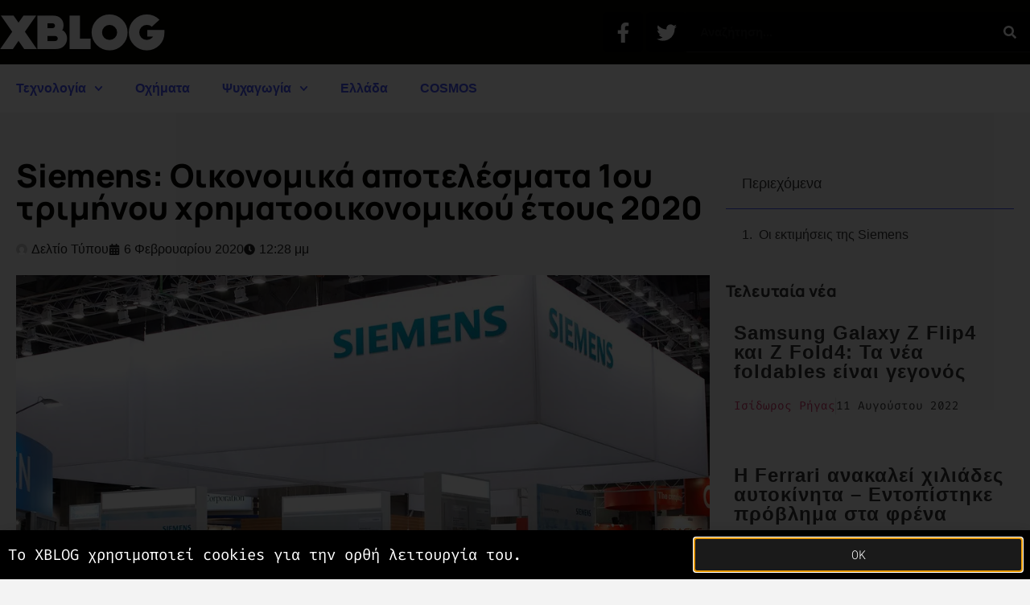

--- FILE ---
content_type: text/html; charset=UTF-8
request_url: https://www.xblog.gr/siemens-oikonomika-apotelesmata-1-trimino-2020/
body_size: 26819
content:
<!doctype html>
<html lang="el">
<head>
	<meta charset="UTF-8">
	<meta name="viewport" content="width=device-width, initial-scale=1">
	<link rel="profile" href="https://gmpg.org/xfn/11">
	<title>Siemens: Οικονομικά αποτελέσματα 1ου τριμήνου 2020</title>
<meta name='robots' content='max-image-preview:large' />
<meta name="news_keywords" content="Ειδήσεις, Νέα, News, τεχνολογία, Siemens, Οικονομικά αποτελέσματα, επιχειρήσεις"><link rel='dns-prefetch' href='//www.googletagmanager.com' />
<link rel='dns-prefetch' href='//pagead2.googlesyndication.com' />
<link rel='dns-prefetch' href='//b1952026.smushcdn.com' />
<link rel="alternate" type="application/rss+xml" title="Ροή RSS &raquo; XBLOG.GR" href="https://www.xblog.gr/feed/" />
<link rel="alternate" type="application/rss+xml" title="Ροή Σχολίων &raquo; XBLOG.GR" href="https://www.xblog.gr/comments/feed/" />
<link rel="alternate" title="oEmbed (JSON)" type="application/json+oembed" href="https://www.xblog.gr/wp-json/oembed/1.0/embed?url=https%3A%2F%2Fwww.xblog.gr%2Fsiemens-oikonomika-apotelesmata-1-trimino-2020%2F" />
<link rel="alternate" title="oEmbed (XML)" type="text/xml+oembed" href="https://www.xblog.gr/wp-json/oembed/1.0/embed?url=https%3A%2F%2Fwww.xblog.gr%2Fsiemens-oikonomika-apotelesmata-1-trimino-2020%2F&#038;format=xml" />
		<style>
			.lazyload,
			.lazyloading {
				max-width: 100%;
			}
		</style>
		<style id='wp-img-auto-sizes-contain-inline-css'>
img:is([sizes=auto i],[sizes^="auto," i]){contain-intrinsic-size:3000px 1500px}
/*# sourceURL=wp-img-auto-sizes-contain-inline-css */
</style>
<style id='wp-emoji-styles-inline-css'>

	img.wp-smiley, img.emoji {
		display: inline !important;
		border: none !important;
		box-shadow: none !important;
		height: 1em !important;
		width: 1em !important;
		margin: 0 0.07em !important;
		vertical-align: -0.1em !important;
		background: none !important;
		padding: 0 !important;
	}
/*# sourceURL=wp-emoji-styles-inline-css */
</style>
<link rel='stylesheet' id='wp-block-library-css' href='https://www.xblog.gr/wp-includes/css/dist/block-library/style.min.css?ver=6.9' media='all' />
<style id='global-styles-inline-css'>
:root{--wp--preset--aspect-ratio--square: 1;--wp--preset--aspect-ratio--4-3: 4/3;--wp--preset--aspect-ratio--3-4: 3/4;--wp--preset--aspect-ratio--3-2: 3/2;--wp--preset--aspect-ratio--2-3: 2/3;--wp--preset--aspect-ratio--16-9: 16/9;--wp--preset--aspect-ratio--9-16: 9/16;--wp--preset--color--black: #000000;--wp--preset--color--cyan-bluish-gray: #abb8c3;--wp--preset--color--white: #ffffff;--wp--preset--color--pale-pink: #f78da7;--wp--preset--color--vivid-red: #cf2e2e;--wp--preset--color--luminous-vivid-orange: #ff6900;--wp--preset--color--luminous-vivid-amber: #fcb900;--wp--preset--color--light-green-cyan: #7bdcb5;--wp--preset--color--vivid-green-cyan: #00d084;--wp--preset--color--pale-cyan-blue: #8ed1fc;--wp--preset--color--vivid-cyan-blue: #0693e3;--wp--preset--color--vivid-purple: #9b51e0;--wp--preset--gradient--vivid-cyan-blue-to-vivid-purple: linear-gradient(135deg,rgb(6,147,227) 0%,rgb(155,81,224) 100%);--wp--preset--gradient--light-green-cyan-to-vivid-green-cyan: linear-gradient(135deg,rgb(122,220,180) 0%,rgb(0,208,130) 100%);--wp--preset--gradient--luminous-vivid-amber-to-luminous-vivid-orange: linear-gradient(135deg,rgb(252,185,0) 0%,rgb(255,105,0) 100%);--wp--preset--gradient--luminous-vivid-orange-to-vivid-red: linear-gradient(135deg,rgb(255,105,0) 0%,rgb(207,46,46) 100%);--wp--preset--gradient--very-light-gray-to-cyan-bluish-gray: linear-gradient(135deg,rgb(238,238,238) 0%,rgb(169,184,195) 100%);--wp--preset--gradient--cool-to-warm-spectrum: linear-gradient(135deg,rgb(74,234,220) 0%,rgb(151,120,209) 20%,rgb(207,42,186) 40%,rgb(238,44,130) 60%,rgb(251,105,98) 80%,rgb(254,248,76) 100%);--wp--preset--gradient--blush-light-purple: linear-gradient(135deg,rgb(255,206,236) 0%,rgb(152,150,240) 100%);--wp--preset--gradient--blush-bordeaux: linear-gradient(135deg,rgb(254,205,165) 0%,rgb(254,45,45) 50%,rgb(107,0,62) 100%);--wp--preset--gradient--luminous-dusk: linear-gradient(135deg,rgb(255,203,112) 0%,rgb(199,81,192) 50%,rgb(65,88,208) 100%);--wp--preset--gradient--pale-ocean: linear-gradient(135deg,rgb(255,245,203) 0%,rgb(182,227,212) 50%,rgb(51,167,181) 100%);--wp--preset--gradient--electric-grass: linear-gradient(135deg,rgb(202,248,128) 0%,rgb(113,206,126) 100%);--wp--preset--gradient--midnight: linear-gradient(135deg,rgb(2,3,129) 0%,rgb(40,116,252) 100%);--wp--preset--font-size--small: 13px;--wp--preset--font-size--medium: 20px;--wp--preset--font-size--large: 36px;--wp--preset--font-size--x-large: 42px;--wp--preset--spacing--20: 0.44rem;--wp--preset--spacing--30: 0.67rem;--wp--preset--spacing--40: 1rem;--wp--preset--spacing--50: 1.5rem;--wp--preset--spacing--60: 2.25rem;--wp--preset--spacing--70: 3.38rem;--wp--preset--spacing--80: 5.06rem;--wp--preset--shadow--natural: 6px 6px 9px rgba(0, 0, 0, 0.2);--wp--preset--shadow--deep: 12px 12px 50px rgba(0, 0, 0, 0.4);--wp--preset--shadow--sharp: 6px 6px 0px rgba(0, 0, 0, 0.2);--wp--preset--shadow--outlined: 6px 6px 0px -3px rgb(255, 255, 255), 6px 6px rgb(0, 0, 0);--wp--preset--shadow--crisp: 6px 6px 0px rgb(0, 0, 0);}:root { --wp--style--global--content-size: 800px;--wp--style--global--wide-size: 1200px; }:where(body) { margin: 0; }.wp-site-blocks > .alignleft { float: left; margin-right: 2em; }.wp-site-blocks > .alignright { float: right; margin-left: 2em; }.wp-site-blocks > .aligncenter { justify-content: center; margin-left: auto; margin-right: auto; }:where(.wp-site-blocks) > * { margin-block-start: 24px; margin-block-end: 0; }:where(.wp-site-blocks) > :first-child { margin-block-start: 0; }:where(.wp-site-blocks) > :last-child { margin-block-end: 0; }:root { --wp--style--block-gap: 24px; }:root :where(.is-layout-flow) > :first-child{margin-block-start: 0;}:root :where(.is-layout-flow) > :last-child{margin-block-end: 0;}:root :where(.is-layout-flow) > *{margin-block-start: 24px;margin-block-end: 0;}:root :where(.is-layout-constrained) > :first-child{margin-block-start: 0;}:root :where(.is-layout-constrained) > :last-child{margin-block-end: 0;}:root :where(.is-layout-constrained) > *{margin-block-start: 24px;margin-block-end: 0;}:root :where(.is-layout-flex){gap: 24px;}:root :where(.is-layout-grid){gap: 24px;}.is-layout-flow > .alignleft{float: left;margin-inline-start: 0;margin-inline-end: 2em;}.is-layout-flow > .alignright{float: right;margin-inline-start: 2em;margin-inline-end: 0;}.is-layout-flow > .aligncenter{margin-left: auto !important;margin-right: auto !important;}.is-layout-constrained > .alignleft{float: left;margin-inline-start: 0;margin-inline-end: 2em;}.is-layout-constrained > .alignright{float: right;margin-inline-start: 2em;margin-inline-end: 0;}.is-layout-constrained > .aligncenter{margin-left: auto !important;margin-right: auto !important;}.is-layout-constrained > :where(:not(.alignleft):not(.alignright):not(.alignfull)){max-width: var(--wp--style--global--content-size);margin-left: auto !important;margin-right: auto !important;}.is-layout-constrained > .alignwide{max-width: var(--wp--style--global--wide-size);}body .is-layout-flex{display: flex;}.is-layout-flex{flex-wrap: wrap;align-items: center;}.is-layout-flex > :is(*, div){margin: 0;}body .is-layout-grid{display: grid;}.is-layout-grid > :is(*, div){margin: 0;}body{padding-top: 0px;padding-right: 0px;padding-bottom: 0px;padding-left: 0px;}a:where(:not(.wp-element-button)){text-decoration: underline;}:root :where(.wp-element-button, .wp-block-button__link){background-color: #32373c;border-width: 0;color: #fff;font-family: inherit;font-size: inherit;font-style: inherit;font-weight: inherit;letter-spacing: inherit;line-height: inherit;padding-top: calc(0.667em + 2px);padding-right: calc(1.333em + 2px);padding-bottom: calc(0.667em + 2px);padding-left: calc(1.333em + 2px);text-decoration: none;text-transform: inherit;}.has-black-color{color: var(--wp--preset--color--black) !important;}.has-cyan-bluish-gray-color{color: var(--wp--preset--color--cyan-bluish-gray) !important;}.has-white-color{color: var(--wp--preset--color--white) !important;}.has-pale-pink-color{color: var(--wp--preset--color--pale-pink) !important;}.has-vivid-red-color{color: var(--wp--preset--color--vivid-red) !important;}.has-luminous-vivid-orange-color{color: var(--wp--preset--color--luminous-vivid-orange) !important;}.has-luminous-vivid-amber-color{color: var(--wp--preset--color--luminous-vivid-amber) !important;}.has-light-green-cyan-color{color: var(--wp--preset--color--light-green-cyan) !important;}.has-vivid-green-cyan-color{color: var(--wp--preset--color--vivid-green-cyan) !important;}.has-pale-cyan-blue-color{color: var(--wp--preset--color--pale-cyan-blue) !important;}.has-vivid-cyan-blue-color{color: var(--wp--preset--color--vivid-cyan-blue) !important;}.has-vivid-purple-color{color: var(--wp--preset--color--vivid-purple) !important;}.has-black-background-color{background-color: var(--wp--preset--color--black) !important;}.has-cyan-bluish-gray-background-color{background-color: var(--wp--preset--color--cyan-bluish-gray) !important;}.has-white-background-color{background-color: var(--wp--preset--color--white) !important;}.has-pale-pink-background-color{background-color: var(--wp--preset--color--pale-pink) !important;}.has-vivid-red-background-color{background-color: var(--wp--preset--color--vivid-red) !important;}.has-luminous-vivid-orange-background-color{background-color: var(--wp--preset--color--luminous-vivid-orange) !important;}.has-luminous-vivid-amber-background-color{background-color: var(--wp--preset--color--luminous-vivid-amber) !important;}.has-light-green-cyan-background-color{background-color: var(--wp--preset--color--light-green-cyan) !important;}.has-vivid-green-cyan-background-color{background-color: var(--wp--preset--color--vivid-green-cyan) !important;}.has-pale-cyan-blue-background-color{background-color: var(--wp--preset--color--pale-cyan-blue) !important;}.has-vivid-cyan-blue-background-color{background-color: var(--wp--preset--color--vivid-cyan-blue) !important;}.has-vivid-purple-background-color{background-color: var(--wp--preset--color--vivid-purple) !important;}.has-black-border-color{border-color: var(--wp--preset--color--black) !important;}.has-cyan-bluish-gray-border-color{border-color: var(--wp--preset--color--cyan-bluish-gray) !important;}.has-white-border-color{border-color: var(--wp--preset--color--white) !important;}.has-pale-pink-border-color{border-color: var(--wp--preset--color--pale-pink) !important;}.has-vivid-red-border-color{border-color: var(--wp--preset--color--vivid-red) !important;}.has-luminous-vivid-orange-border-color{border-color: var(--wp--preset--color--luminous-vivid-orange) !important;}.has-luminous-vivid-amber-border-color{border-color: var(--wp--preset--color--luminous-vivid-amber) !important;}.has-light-green-cyan-border-color{border-color: var(--wp--preset--color--light-green-cyan) !important;}.has-vivid-green-cyan-border-color{border-color: var(--wp--preset--color--vivid-green-cyan) !important;}.has-pale-cyan-blue-border-color{border-color: var(--wp--preset--color--pale-cyan-blue) !important;}.has-vivid-cyan-blue-border-color{border-color: var(--wp--preset--color--vivid-cyan-blue) !important;}.has-vivid-purple-border-color{border-color: var(--wp--preset--color--vivid-purple) !important;}.has-vivid-cyan-blue-to-vivid-purple-gradient-background{background: var(--wp--preset--gradient--vivid-cyan-blue-to-vivid-purple) !important;}.has-light-green-cyan-to-vivid-green-cyan-gradient-background{background: var(--wp--preset--gradient--light-green-cyan-to-vivid-green-cyan) !important;}.has-luminous-vivid-amber-to-luminous-vivid-orange-gradient-background{background: var(--wp--preset--gradient--luminous-vivid-amber-to-luminous-vivid-orange) !important;}.has-luminous-vivid-orange-to-vivid-red-gradient-background{background: var(--wp--preset--gradient--luminous-vivid-orange-to-vivid-red) !important;}.has-very-light-gray-to-cyan-bluish-gray-gradient-background{background: var(--wp--preset--gradient--very-light-gray-to-cyan-bluish-gray) !important;}.has-cool-to-warm-spectrum-gradient-background{background: var(--wp--preset--gradient--cool-to-warm-spectrum) !important;}.has-blush-light-purple-gradient-background{background: var(--wp--preset--gradient--blush-light-purple) !important;}.has-blush-bordeaux-gradient-background{background: var(--wp--preset--gradient--blush-bordeaux) !important;}.has-luminous-dusk-gradient-background{background: var(--wp--preset--gradient--luminous-dusk) !important;}.has-pale-ocean-gradient-background{background: var(--wp--preset--gradient--pale-ocean) !important;}.has-electric-grass-gradient-background{background: var(--wp--preset--gradient--electric-grass) !important;}.has-midnight-gradient-background{background: var(--wp--preset--gradient--midnight) !important;}.has-small-font-size{font-size: var(--wp--preset--font-size--small) !important;}.has-medium-font-size{font-size: var(--wp--preset--font-size--medium) !important;}.has-large-font-size{font-size: var(--wp--preset--font-size--large) !important;}.has-x-large-font-size{font-size: var(--wp--preset--font-size--x-large) !important;}
:root :where(.wp-block-pullquote){font-size: 1.5em;line-height: 1.6;}
/*# sourceURL=global-styles-inline-css */
</style>
<link rel='stylesheet' id='hello-elementor-css' href='https://www.xblog.gr/wp-content/themes/hello-elementor/assets/css/reset.css?ver=3.4.5' media='all' />
<link rel='stylesheet' id='hello-elementor-theme-style-css' href='https://www.xblog.gr/wp-content/themes/hello-elementor/assets/css/theme.css?ver=3.4.5' media='all' />
<link rel='stylesheet' id='hello-elementor-header-footer-css' href='https://www.xblog.gr/wp-content/themes/hello-elementor/assets/css/header-footer.css?ver=3.4.5' media='all' />
<link rel='stylesheet' id='elementor-frontend-css' href='https://www.xblog.gr/wp-content/uploads/elementor/css/custom-frontend.min.css?ver=1768347027' media='all' />
<link rel='stylesheet' id='elementor-post-76192-css' href='https://www.xblog.gr/wp-content/uploads/elementor/css/post-76192.css?ver=1768347027' media='all' />
<link rel='stylesheet' id='widget-image-css' href='https://www.xblog.gr/wp-content/plugins/elementor/assets/css/widget-image.min.css?ver=3.34.1' media='all' />
<link rel='stylesheet' id='widget-social-icons-css' href='https://www.xblog.gr/wp-content/plugins/elementor/assets/css/widget-social-icons.min.css?ver=3.34.1' media='all' />
<link rel='stylesheet' id='e-apple-webkit-css' href='https://www.xblog.gr/wp-content/uploads/elementor/css/custom-apple-webkit.min.css?ver=1768347027' media='all' />
<link rel='stylesheet' id='widget-search-form-css' href='https://www.xblog.gr/wp-content/plugins/elementor-pro/assets/css/widget-search-form.min.css?ver=3.33.1' media='all' />
<link rel='stylesheet' id='e-sticky-css' href='https://www.xblog.gr/wp-content/plugins/elementor-pro/assets/css/modules/sticky.min.css?ver=3.33.1' media='all' />
<link rel='stylesheet' id='widget-nav-menu-css' href='https://www.xblog.gr/wp-content/uploads/elementor/css/custom-pro-widget-nav-menu.min.css?ver=1768347027' media='all' />
<link rel='stylesheet' id='widget-heading-css' href='https://www.xblog.gr/wp-content/plugins/elementor/assets/css/widget-heading.min.css?ver=3.34.1' media='all' />
<link rel='stylesheet' id='widget-post-info-css' href='https://www.xblog.gr/wp-content/plugins/elementor-pro/assets/css/widget-post-info.min.css?ver=3.33.1' media='all' />
<link rel='stylesheet' id='widget-icon-list-css' href='https://www.xblog.gr/wp-content/uploads/elementor/css/custom-widget-icon-list.min.css?ver=1768347027' media='all' />
<link rel='stylesheet' id='widget-post-navigation-css' href='https://www.xblog.gr/wp-content/plugins/elementor-pro/assets/css/widget-post-navigation.min.css?ver=3.33.1' media='all' />
<link rel='stylesheet' id='widget-divider-css' href='https://www.xblog.gr/wp-content/plugins/elementor/assets/css/widget-divider.min.css?ver=3.34.1' media='all' />
<link rel='stylesheet' id='widget-share-buttons-css' href='https://www.xblog.gr/wp-content/plugins/elementor-pro/assets/css/widget-share-buttons.min.css?ver=3.33.1' media='all' />
<link rel='stylesheet' id='widget-table-of-contents-css' href='https://www.xblog.gr/wp-content/plugins/elementor-pro/assets/css/widget-table-of-contents.min.css?ver=3.33.1' media='all' />
<link rel='stylesheet' id='widget-posts-css' href='https://www.xblog.gr/wp-content/plugins/elementor-pro/assets/css/widget-posts.min.css?ver=3.33.1' media='all' />
<link rel='stylesheet' id='e-popup-css' href='https://www.xblog.gr/wp-content/plugins/elementor-pro/assets/css/conditionals/popup.min.css?ver=3.33.1' media='all' />
<link rel='stylesheet' id='font-awesome-5-all-css' href='https://www.xblog.gr/wp-content/plugins/elementor/assets/lib/font-awesome/css/all.min.css?ver=3.34.1' media='all' />
<link rel='stylesheet' id='font-awesome-4-shim-css' href='https://www.xblog.gr/wp-content/plugins/elementor/assets/lib/font-awesome/css/v4-shims.min.css?ver=3.34.1' media='all' />
<link rel='stylesheet' id='elementor-post-72703-css' href='https://www.xblog.gr/wp-content/uploads/elementor/css/post-72703.css?ver=1768347027' media='all' />
<link rel='stylesheet' id='elementor-post-72716-css' href='https://www.xblog.gr/wp-content/uploads/elementor/css/post-72716.css?ver=1768347027' media='all' />
<link rel='stylesheet' id='elementor-post-72699-css' href='https://www.xblog.gr/wp-content/uploads/elementor/css/post-72699.css?ver=1768347034' media='all' />
<link rel='stylesheet' id='elementor-post-72737-css' href='https://www.xblog.gr/wp-content/uploads/elementor/css/post-72737.css?ver=1768347027' media='all' />
<link rel='stylesheet' id='wp_review-style-css' href='https://www.xblog.gr/wp-content/plugins/wp-review/public/css/wp-review.css?ver=5.3.5' media='all' />
<link rel='stylesheet' id='hello-elementor-child-style-css' href='https://www.xblog.gr/wp-content/themes/hello-theme-child-master/style.css?ver=1.0.0' media='all' />
<link rel='stylesheet' id='ecs-styles-css' href='https://www.xblog.gr/wp-content/plugins/ele-custom-skin/assets/css/ecs-style.css?ver=3.1.9' media='all' />
<link rel='stylesheet' id='elementor-post-77174-css' href='https://www.xblog.gr/wp-content/uploads/elementor/css/post-77174.css?ver=1621688264' media='all' />
<link rel='stylesheet' id='elementor-post-77209-css' href='https://www.xblog.gr/wp-content/uploads/elementor/css/post-77209.css?ver=1608660021' media='all' />
<link rel='stylesheet' id='elementor-post-77235-css' href='https://www.xblog.gr/wp-content/uploads/elementor/css/post-77235.css?ver=1608657956' media='all' />
<link rel='stylesheet' id='elementor-post-77255-css' href='https://www.xblog.gr/wp-content/uploads/elementor/css/post-77255.css?ver=1659698503' media='all' />
<link rel='stylesheet' id='elementor-gf-local-manrope-css' href='https://www.xblog.gr/wp-content/uploads/elementor/google-fonts/css/manrope.css?ver=1742321603' media='all' />
<link rel='stylesheet' id='elementor-gf-local-firacode-css' href='https://www.xblog.gr/wp-content/uploads/elementor/google-fonts/css/firacode.css?ver=1742321604' media='all' />
<link rel='stylesheet' id='elementor-gf-local-robotomono-css' href='https://www.xblog.gr/wp-content/uploads/elementor/google-fonts/css/robotomono.css?ver=1742321607' media='all' />
<script src="https://www.xblog.gr/wp-content/themes/hello-theme-child-master/scripts.js?ver=6.9" id="scripts.js-js"></script>
<script src="https://www.xblog.gr/wp-includes/js/jquery/jquery.min.js?ver=3.7.1" id="jquery-core-js"></script>
<script src="https://www.xblog.gr/wp-includes/js/jquery/jquery-migrate.min.js?ver=3.4.1" id="jquery-migrate-js"></script>
<script src="https://www.xblog.gr/wp-content/plugins/elementor/assets/lib/font-awesome/js/v4-shims.min.js?ver=3.34.1" id="font-awesome-4-shim-js"></script>

<!-- Google tag (gtag.js) snippet added by Site Kit -->
<!-- Google Analytics snippet added by Site Kit -->
<script src="https://www.googletagmanager.com/gtag/js?id=G-P4CW6D4N9Q" id="google_gtagjs-js" async></script>
<script id="google_gtagjs-js-after">
window.dataLayer = window.dataLayer || [];function gtag(){dataLayer.push(arguments);}
gtag("set","linker",{"domains":["www.xblog.gr"]});
gtag("js", new Date());
gtag("set", "developer_id.dZTNiMT", true);
gtag("config", "G-P4CW6D4N9Q");
//# sourceURL=google_gtagjs-js-after
</script>
<script id="ecs_ajax_load-js-extra">
var ecs_ajax_params = {"ajaxurl":"https://www.xblog.gr/wp-admin/admin-ajax.php","posts":"{\"page\":0,\"name\":\"siemens-oikonomika-apotelesmata-1-trimino-2020\",\"error\":\"\",\"m\":\"\",\"p\":0,\"post_parent\":\"\",\"subpost\":\"\",\"subpost_id\":\"\",\"attachment\":\"\",\"attachment_id\":0,\"pagename\":\"\",\"page_id\":0,\"second\":\"\",\"minute\":\"\",\"hour\":\"\",\"day\":0,\"monthnum\":0,\"year\":0,\"w\":0,\"category_name\":\"\",\"tag\":\"\",\"cat\":\"\",\"tag_id\":\"\",\"author\":\"\",\"author_name\":\"\",\"feed\":\"\",\"tb\":\"\",\"paged\":0,\"meta_key\":\"\",\"meta_value\":\"\",\"preview\":\"\",\"s\":\"\",\"sentence\":\"\",\"title\":\"\",\"fields\":\"all\",\"menu_order\":\"\",\"embed\":\"\",\"category__in\":[],\"category__not_in\":[],\"category__and\":[],\"post__in\":[],\"post__not_in\":[],\"post_name__in\":[],\"tag__in\":[],\"tag__not_in\":[],\"tag__and\":[],\"tag_slug__in\":[],\"tag_slug__and\":[],\"post_parent__in\":[],\"post_parent__not_in\":[],\"author__in\":[],\"author__not_in\":[],\"search_columns\":[],\"ignore_sticky_posts\":false,\"suppress_filters\":false,\"cache_results\":true,\"update_post_term_cache\":true,\"update_menu_item_cache\":false,\"lazy_load_term_meta\":true,\"update_post_meta_cache\":true,\"post_type\":\"\",\"posts_per_page\":12,\"nopaging\":false,\"comments_per_page\":\"20\",\"no_found_rows\":false,\"order\":\"DESC\"}"};
//# sourceURL=ecs_ajax_load-js-extra
</script>
<script src="https://www.xblog.gr/wp-content/plugins/ele-custom-skin/assets/js/ecs_ajax_pagination.js?ver=3.1.9" id="ecs_ajax_load-js"></script>
<script src="https://www.xblog.gr/wp-content/plugins/ele-custom-skin/assets/js/ecs.js?ver=3.1.9" id="ecs-script-js"></script>
<link rel="https://api.w.org/" href="https://www.xblog.gr/wp-json/" /><link rel="alternate" title="JSON" type="application/json" href="https://www.xblog.gr/wp-json/wp/v2/posts/72347" /><link rel="EditURI" type="application/rsd+xml" title="RSD" href="https://www.xblog.gr/xmlrpc.php?rsd" />
<meta name="generator" content="WordPress 6.9" />
<link rel='shortlink' href='https://www.xblog.gr/?p=72347' />
<meta name="generator" content="Site Kit by Google 1.170.0" />		<script>
			document.documentElement.className = document.documentElement.className.replace('no-js', 'js');
		</script>
				<style>
			.no-js img.lazyload {
				display: none;
			}

			figure.wp-block-image img.lazyloading {
				min-width: 150px;
			}

			.lazyload,
			.lazyloading {
				--smush-placeholder-width: 100px;
				--smush-placeholder-aspect-ratio: 1/1;
				width: var(--smush-image-width, var(--smush-placeholder-width)) !important;
				aspect-ratio: var(--smush-image-aspect-ratio, var(--smush-placeholder-aspect-ratio)) !important;
			}

						.lazyload, .lazyloading {
				opacity: 0;
			}

			.lazyloaded {
				opacity: 1;
				transition: opacity 400ms;
				transition-delay: 0ms;
			}

					</style>
		
<!-- Google AdSense meta tags added by Site Kit -->
<meta name="google-adsense-platform-account" content="ca-host-pub-2644536267352236">
<meta name="google-adsense-platform-domain" content="sitekit.withgoogle.com">
<!-- End Google AdSense meta tags added by Site Kit -->
<meta name="generator" content="Elementor 3.34.1; features: e_font_icon_svg, additional_custom_breakpoints; settings: css_print_method-external, google_font-enabled, font_display-auto">
<!-- SEO meta tags powered by SmartCrawl https://wpmudev.com/project/smartcrawl-wordpress-seo/ -->
<link rel="canonical" href="https://www.xblog.gr/siemens-oikonomika-apotelesmata-1-trimino-2020/" />
<meta name="description" content="Siemens: Μετά από το δυναμικό κλείσιμο του χρηματοοικονομικού έτους 2019, το πρώτο τρίμηνο ξεκίνησε με αργό ρυθμό, όπως ήταν αναμενόμενο." />
<meta name="google-site-verification" content="8VSPSBQ-JxEyLV0yN97roRlbvXqF1aXYtxKWoiCk-M4" />
<meta name="msvalidate.01" content="05F2A6571D549716DC17F5CF1E2EDCA6" />
<script type="application/ld+json">{"@context":"https:\/\/schema.org","@graph":[{"@type":"Organization","@id":"https:\/\/www.xblog.gr\/#schema-publishing-organization","url":"https:\/\/www.xblog.gr","name":"XBLOG"},{"@type":"WebSite","@id":"https:\/\/www.xblog.gr\/#schema-website","url":"https:\/\/www.xblog.gr","name":"XBLOG.GR","encoding":"UTF-8","potentialAction":{"@type":"SearchAction","target":"https:\/\/www.xblog.gr\/search\/{search_term_string}\/","query-input":"required name=search_term_string"},"image":{"@type":"ImageObject","@id":"https:\/\/www.xblog.gr\/#schema-site-logo","url":"https:\/\/www.xblog.gr\/wp-content\/uploads\/2016\/07\/XBLOG.GR-logo.png","height":1008,"width":1008}},{"@type":"BreadcrumbList","@id":"https:\/\/www.xblog.gr\/siemens-oikonomika-apotelesmata-1-trimino-2020?page&name=siemens-oikonomika-apotelesmata-1-trimino-2020\/#breadcrumb","itemListElement":[{"@type":"ListItem","position":1,"name":"Home","item":"https:\/\/www.xblog.gr"},{"@type":"ListItem","position":2,"name":"\u0394\u03b9\u03ac\u03c6\u03bf\u03c1\u03b1","item":"https:\/\/www.xblog.gr\/category\/other\/"},{"@type":"ListItem","position":3,"name":"Siemens: \u039f\u03b9\u03ba\u03bf\u03bd\u03bf\u03bc\u03b9\u03ba\u03ac \u03b1\u03c0\u03bf\u03c4\u03b5\u03bb\u03ad\u03c3\u03bc\u03b1\u03c4\u03b1 1\u03bf\u03c5 \u03c4\u03c1\u03b9\u03bc\u03ae\u03bd\u03bf\u03c5 \u03c7\u03c1\u03b7\u03bc\u03b1\u03c4\u03bf\u03bf\u03b9\u03ba\u03bf\u03bd\u03bf\u03bc\u03b9\u03ba\u03bf\u03cd \u03ad\u03c4\u03bf\u03c5\u03c2 2020"}]},{"@type":"Person","@id":"https:\/\/www.xblog.gr\/author\/pr\/#schema-author","name":"\u0394\u03b5\u03bb\u03c4\u03af\u03bf \u03a4\u03cd\u03c0\u03bf\u03c5","url":"https:\/\/www.xblog.gr\/author\/pr\/"},{"@type":"WebPage","@id":"https:\/\/www.xblog.gr\/siemens-oikonomika-apotelesmata-1-trimino-2020\/#schema-webpage","isPartOf":{"@id":"https:\/\/www.xblog.gr\/#schema-website"},"publisher":{"@id":"https:\/\/www.xblog.gr\/#schema-publishing-organization"},"url":"https:\/\/www.xblog.gr\/siemens-oikonomika-apotelesmata-1-trimino-2020\/"},{"@type":"Article","mainEntityOfPage":{"@id":"https:\/\/www.xblog.gr\/siemens-oikonomika-apotelesmata-1-trimino-2020\/#schema-webpage"},"author":{"@id":"https:\/\/www.xblog.gr\/author\/pr\/#schema-author"},"publisher":{"@id":"https:\/\/www.xblog.gr\/#schema-publishing-organization"},"dateModified":"2020-02-06T12:28:03","datePublished":"2020-02-06T12:28:03","headline":"Siemens: \u039f\u03b9\u03ba\u03bf\u03bd\u03bf\u03bc\u03b9\u03ba\u03ac \u03b1\u03c0\u03bf\u03c4\u03b5\u03bb\u03ad\u03c3\u03bc\u03b1\u03c4\u03b1 1\u03bf\u03c5 \u03c4\u03c1\u03b9\u03bc\u03ae\u03bd\u03bf\u03c5 2020","description":"Siemens: \u039c\u03b5\u03c4\u03ac \u03b1\u03c0\u03cc \u03c4\u03bf \u03b4\u03c5\u03bd\u03b1\u03bc\u03b9\u03ba\u03cc \u03ba\u03bb\u03b5\u03af\u03c3\u03b9\u03bc\u03bf \u03c4\u03bf\u03c5 \u03c7\u03c1\u03b7\u03bc\u03b1\u03c4\u03bf\u03bf\u03b9\u03ba\u03bf\u03bd\u03bf\u03bc\u03b9\u03ba\u03bf\u03cd \u03ad\u03c4\u03bf\u03c5\u03c2 2019, \u03c4\u03bf \u03c0\u03c1\u03ce\u03c4\u03bf \u03c4\u03c1\u03af\u03bc\u03b7\u03bd\u03bf \u03be\u03b5\u03ba\u03af\u03bd\u03b7\u03c3\u03b5 \u03bc\u03b5 \u03b1\u03c1\u03b3\u03cc \u03c1\u03c5\u03b8\u03bc\u03cc, \u03cc\u03c0\u03c9\u03c2 \u03ae\u03c4\u03b1\u03bd \u03b1\u03bd\u03b1\u03bc\u03b5\u03bd\u03cc\u03bc\u03b5\u03bd\u03bf.","name":"Siemens: \u039f\u03b9\u03ba\u03bf\u03bd\u03bf\u03bc\u03b9\u03ba\u03ac \u03b1\u03c0\u03bf\u03c4\u03b5\u03bb\u03ad\u03c3\u03bc\u03b1\u03c4\u03b1 1\u03bf\u03c5 \u03c4\u03c1\u03b9\u03bc\u03ae\u03bd\u03bf\u03c5 \u03c7\u03c1\u03b7\u03bc\u03b1\u03c4\u03bf\u03bf\u03b9\u03ba\u03bf\u03bd\u03bf\u03bc\u03b9\u03ba\u03bf\u03cd \u03ad\u03c4\u03bf\u03c5\u03c2 2020","image":{"@type":"ImageObject","@id":"https:\/\/www.xblog.gr\/siemens-oikonomika-apotelesmata-1-trimino-2020\/#schema-article-image","url":"https:\/\/www.xblog.gr\/wp-content\/uploads\/2020\/02\/Siemens.jpg","height":686,"width":1024},"thumbnailUrl":"https:\/\/www.xblog.gr\/wp-content\/uploads\/2020\/02\/Siemens.jpg"}]}</script>
<meta property="og:type" content="article" />
<meta property="og:url" content="https://www.xblog.gr/siemens-oikonomika-apotelesmata-1-trimino-2020/" />
<meta property="og:title" content="Siemens: Οικονομικά αποτελέσματα 1ου τριμήνου 2020" />
<meta property="og:description" content="Siemens: Μετά από το δυναμικό κλείσιμο του χρηματοοικονομικού έτους 2019, το πρώτο τρίμηνο ξεκίνησε με αργό ρυθμό, όπως ήταν αναμενόμενο." />
<meta property="og:image" content="https://www.xblog.gr/wp-content/uploads/2020/02/Siemens.jpg" />
<meta property="og:image:width" content="1024" />
<meta property="og:image:height" content="686" />
<meta property="article:published_time" content="2020-02-06T12:28:03" />
<meta property="article:author" content="Δελτίο Τύπου" />
<meta name="twitter:card" content="summary_large_image" />
<meta name="twitter:site" content="xblog_gr" />
<meta name="twitter:title" content="Siemens: Οικονομικά αποτελέσματα 1ου τριμήνου 2020" />
<meta name="twitter:description" content="Siemens: Μετά από το δυναμικό κλείσιμο του χρηματοοικονομικού έτους 2019, το πρώτο τρίμηνο ξεκίνησε με αργό ρυθμό, όπως ήταν αναμενόμενο." />
<meta name="twitter:image" content="https://www.xblog.gr/wp-content/uploads/2020/02/Siemens.jpg" />
<!-- /SEO -->
			<style>
				.e-con.e-parent:nth-of-type(n+4):not(.e-lazyloaded):not(.e-no-lazyload),
				.e-con.e-parent:nth-of-type(n+4):not(.e-lazyloaded):not(.e-no-lazyload) * {
					background-image: none !important;
				}
				@media screen and (max-height: 1024px) {
					.e-con.e-parent:nth-of-type(n+3):not(.e-lazyloaded):not(.e-no-lazyload),
					.e-con.e-parent:nth-of-type(n+3):not(.e-lazyloaded):not(.e-no-lazyload) * {
						background-image: none !important;
					}
				}
				@media screen and (max-height: 640px) {
					.e-con.e-parent:nth-of-type(n+2):not(.e-lazyloaded):not(.e-no-lazyload),
					.e-con.e-parent:nth-of-type(n+2):not(.e-lazyloaded):not(.e-no-lazyload) * {
						background-image: none !important;
					}
				}
			</style>
			
<!-- Google AdSense snippet added by Site Kit -->
<script async src="https://pagead2.googlesyndication.com/pagead/js/adsbygoogle.js?client=ca-pub-6231886640262646&amp;host=ca-host-pub-2644536267352236" crossorigin="anonymous"></script>

<!-- End Google AdSense snippet added by Site Kit -->
<link rel="icon" href="https://b1952026.smushcdn.com/1952026/wp-content/uploads/2023/11/favicon-100x100.png?lossy=1&strip=1&webp=1" sizes="32x32" />
<link rel="icon" href="https://b1952026.smushcdn.com/1952026/wp-content/uploads/2023/11/favicon-260x260.png?lossy=1&strip=1&webp=1" sizes="192x192" />
<link rel="apple-touch-icon" href="https://b1952026.smushcdn.com/1952026/wp-content/uploads/2023/11/favicon-260x260.png?lossy=1&strip=1&webp=1" />
<meta name="msapplication-TileImage" content="https://www.xblog.gr/wp-content/uploads/2023/11/favicon-300x300.png" />
</head>
<body class="wp-singular post-template-default single single-post postid-72347 single-format-standard wp-embed-responsive wp-theme-hello-elementor wp-child-theme-hello-theme-child-master hello-elementor-default elementor-default elementor-kit-76192 elementor-page-72699">


<a class="skip-link screen-reader-text" href="#content">Μετάβαση στο περιεχόμενο</a>

		<header data-elementor-type="header" data-elementor-id="72703" class="elementor elementor-72703 elementor-location-header" data-elementor-post-type="elementor_library">
					<header class="elementor-section elementor-top-section elementor-element elementor-element-6f4eff97 elementor-section-content-middle elementor-section-height-min-height elementor-section-boxed elementor-section-height-default elementor-section-items-middle" data-id="6f4eff97" data-element_type="section" data-settings="{&quot;background_background&quot;:&quot;classic&quot;,&quot;sticky&quot;:&quot;top&quot;,&quot;sticky_on&quot;:[&quot;widescreen&quot;,&quot;desktop&quot;,&quot;tablet&quot;,&quot;mobile&quot;],&quot;sticky_offset&quot;:0,&quot;sticky_effects_offset&quot;:0,&quot;sticky_anchor_link_offset&quot;:0}">
						<div class="elementor-container elementor-column-gap-no">
					<div class="elementor-column elementor-col-33 elementor-top-column elementor-element elementor-element-5b3dbacf" data-id="5b3dbacf" data-element_type="column">
			<div class="elementor-widget-wrap elementor-element-populated">
						<div class="elementor-element elementor-element-95b5d14 elementor-widget elementor-widget-image" data-id="95b5d14" data-element_type="widget" data-widget_type="image.default">
				<div class="elementor-widget-container">
																<a href="https://www.xblog.gr">
							<img width="205" height="46" src="https://b1952026.smushcdn.com/1952026/wp-content/uploads/2019/02/XBLOG-logo-@2x.png?lossy=1&strip=1&webp=1" class="attachment-large size-large wp-image-66487" alt="XBLOG logo @2x" sizes="(max-width: 205px) 100vw, 205px" loading="lazy" />								</a>
															</div>
				</div>
					</div>
		</div>
				<div class="elementor-column elementor-col-33 elementor-top-column elementor-element elementor-element-7ffbb7a" data-id="7ffbb7a" data-element_type="column">
			<div class="elementor-widget-wrap elementor-element-populated">
						<div class="elementor-element elementor-element-1a42db4 e-grid-align-right e-grid-align-tablet-right elementor-shape-rounded elementor-grid-0 elementor-widget elementor-widget-social-icons" data-id="1a42db4" data-element_type="widget" data-widget_type="social-icons.default">
				<div class="elementor-widget-container">
							<div class="elementor-social-icons-wrapper elementor-grid" role="list">
							<span class="elementor-grid-item" role="listitem">
					<a class="elementor-icon elementor-social-icon elementor-social-icon-facebook-f elementor-repeater-item-35c510a" href="https://www.facebook.com/XBLOGgr/" target="_blank">
						<span class="elementor-screen-only">Facebook-f</span>
						<svg aria-hidden="true" class="e-font-icon-svg e-fab-facebook-f" viewBox="0 0 320 512" xmlns="http://www.w3.org/2000/svg"><path d="M279.14 288l14.22-92.66h-88.91v-60.13c0-25.35 12.42-50.06 52.24-50.06h40.42V6.26S260.43 0 225.36 0c-73.22 0-121.08 44.38-121.08 124.72v70.62H22.89V288h81.39v224h100.17V288z"></path></svg>					</a>
				</span>
							<span class="elementor-grid-item" role="listitem">
					<a class="elementor-icon elementor-social-icon elementor-social-icon-twitter elementor-repeater-item-6eda6a8" href="https://twitter.com/xblog_gr/" target="_blank">
						<span class="elementor-screen-only">Twitter</span>
						<svg aria-hidden="true" class="e-font-icon-svg e-fab-twitter" viewBox="0 0 512 512" xmlns="http://www.w3.org/2000/svg"><path d="M459.37 151.716c.325 4.548.325 9.097.325 13.645 0 138.72-105.583 298.558-298.558 298.558-59.452 0-114.68-17.219-161.137-47.106 8.447.974 16.568 1.299 25.34 1.299 49.055 0 94.213-16.568 130.274-44.832-46.132-.975-84.792-31.188-98.112-72.772 6.498.974 12.995 1.624 19.818 1.624 9.421 0 18.843-1.3 27.614-3.573-48.081-9.747-84.143-51.98-84.143-102.985v-1.299c13.969 7.797 30.214 12.67 47.431 13.319-28.264-18.843-46.781-51.005-46.781-87.391 0-19.492 5.197-37.36 14.294-52.954 51.655 63.675 129.3 105.258 216.365 109.807-1.624-7.797-2.599-15.918-2.599-24.04 0-57.828 46.782-104.934 104.934-104.934 30.213 0 57.502 12.67 76.67 33.137 23.715-4.548 46.456-13.32 66.599-25.34-7.798 24.366-24.366 44.833-46.132 57.827 21.117-2.273 41.584-8.122 60.426-16.243-14.292 20.791-32.161 39.308-52.628 54.253z"></path></svg>					</a>
				</span>
					</div>
						</div>
				</div>
					</div>
		</div>
				<div class="elementor-column elementor-col-33 elementor-top-column elementor-element elementor-element-32206ec1" data-id="32206ec1" data-element_type="column">
			<div class="elementor-widget-wrap elementor-element-populated">
						<div class="elementor-element elementor-element-38d4b3 elementor-search-form--skin-classic elementor-search-form--button-type-icon elementor-search-form--icon-search elementor-widget elementor-widget-search-form" data-id="38d4b3" data-element_type="widget" data-settings="{&quot;skin&quot;:&quot;classic&quot;}" data-widget_type="search-form.default">
				<div class="elementor-widget-container">
							<search role="search">
			<form class="elementor-search-form" action="https://www.xblog.gr" method="get">
												<div class="elementor-search-form__container">
					<label class="elementor-screen-only" for="elementor-search-form-38d4b3">Search</label>

					
					<input id="elementor-search-form-38d4b3" placeholder="Αναζήτηση..." class="elementor-search-form__input" type="search" name="s" value="">
					
											<button class="elementor-search-form__submit" type="submit" aria-label="Search">
															<div class="e-font-icon-svg-container"><svg class="fa fa-search e-font-icon-svg e-fas-search" viewBox="0 0 512 512" xmlns="http://www.w3.org/2000/svg"><path d="M505 442.7L405.3 343c-4.5-4.5-10.6-7-17-7H372c27.6-35.3 44-79.7 44-128C416 93.1 322.9 0 208 0S0 93.1 0 208s93.1 208 208 208c48.3 0 92.7-16.4 128-44v16.3c0 6.4 2.5 12.5 7 17l99.7 99.7c9.4 9.4 24.6 9.4 33.9 0l28.3-28.3c9.4-9.4 9.4-24.6.1-34zM208 336c-70.7 0-128-57.2-128-128 0-70.7 57.2-128 128-128 70.7 0 128 57.2 128 128 0 70.7-57.2 128-128 128z"></path></svg></div>													</button>
					
									</div>
			</form>
		</search>
						</div>
				</div>
					</div>
		</div>
					</div>
		</header>
				<header class="elementor-section elementor-top-section elementor-element elementor-element-af87b61 elementor-section-content-middle elementor-section-boxed elementor-section-height-default elementor-section-height-default" data-id="af87b61" data-element_type="section" data-settings="{&quot;background_background&quot;:&quot;classic&quot;}">
						<div class="elementor-container elementor-column-gap-no">
					<div class="elementor-column elementor-col-100 elementor-top-column elementor-element elementor-element-f6a4dbb" data-id="f6a4dbb" data-element_type="column">
			<div class="elementor-widget-wrap elementor-element-populated">
						<div class="elementor-element elementor-element-c9e2124 elementor-nav-menu__align-start elementor-nav-menu--dropdown-none elementor-widget elementor-widget-nav-menu" data-id="c9e2124" data-element_type="widget" data-settings="{&quot;submenu_icon&quot;:{&quot;value&quot;:&quot;&lt;svg aria-hidden=\&quot;true\&quot; class=\&quot;fa-svg-chevron-down e-font-icon-svg e-fas-chevron-down\&quot; viewBox=\&quot;0 0 448 512\&quot; xmlns=\&quot;http:\/\/www.w3.org\/2000\/svg\&quot;&gt;&lt;path d=\&quot;M207.029 381.476L12.686 187.132c-9.373-9.373-9.373-24.569 0-33.941l22.667-22.667c9.357-9.357 24.522-9.375 33.901-.04L224 284.505l154.745-154.021c9.379-9.335 24.544-9.317 33.901.04l22.667 22.667c9.373 9.373 9.373 24.569 0 33.941L240.971 381.476c-9.373 9.372-24.569 9.372-33.942 0z\&quot;&gt;&lt;\/path&gt;&lt;\/svg&gt;&quot;,&quot;library&quot;:&quot;fa-solid&quot;},&quot;layout&quot;:&quot;horizontal&quot;}" data-widget_type="nav-menu.default">
				<div class="elementor-widget-container">
								<nav aria-label="Menu" class="elementor-nav-menu--main elementor-nav-menu__container elementor-nav-menu--layout-horizontal e--pointer-underline e--animation-fade">
				<ul id="menu-1-c9e2124" class="elementor-nav-menu"><li class="menu-item menu-item-type-taxonomy menu-item-object-category menu-item-has-children menu-item-27436"><a href="https://www.xblog.gr/category/tech/" class="elementor-item">Τεχνολογία</a>
<ul class="sub-menu elementor-nav-menu--dropdown">
	<li class="menu-item menu-item-type-taxonomy menu-item-object-category menu-item-27433"><a href="https://www.xblog.gr/category/tech/mobile/" class="elementor-sub-item">Κινητά &amp; Tablets</a></li>
	<li class="menu-item menu-item-type-taxonomy menu-item-object-category menu-item-27432"><a href="https://www.xblog.gr/category/tech/web/" class="elementor-sub-item">Internet</a></li>
	<li class="menu-item menu-item-type-taxonomy menu-item-object-category menu-item-48134"><a href="https://www.xblog.gr/category/tech/wearable/" class="elementor-sub-item">Wearable</a></li>
	<li class="menu-item menu-item-type-taxonomy menu-item-object-category menu-item-48135"><a href="https://www.xblog.gr/category/tech/pc/" class="elementor-sub-item">Υπολογιστές</a></li>
</ul>
</li>
<li class="menu-item menu-item-type-taxonomy menu-item-object-category menu-item-35834"><a href="https://www.xblog.gr/category/vehicles/" class="elementor-item">Οχήματα</a></li>
<li class="menu-item menu-item-type-taxonomy menu-item-object-category menu-item-has-children menu-item-42817"><a href="https://www.xblog.gr/category/entertainment/" class="elementor-item">Ψυχαγωγία</a>
<ul class="sub-menu elementor-nav-menu--dropdown">
	<li class="menu-item menu-item-type-taxonomy menu-item-object-category menu-item-42818"><a href="https://www.xblog.gr/category/entertainment/big-screen/" class="elementor-sub-item">Μεγάλη Οθόνη</a></li>
	<li class="menu-item menu-item-type-taxonomy menu-item-object-category menu-item-36531"><a href="https://www.xblog.gr/category/entertainment/tv-shows/" class="elementor-sub-item">Τηλεόραση</a></li>
	<li class="menu-item menu-item-type-taxonomy menu-item-object-category menu-item-48136"><a href="https://www.xblog.gr/category/entertainment/gaming/" class="elementor-sub-item">Gaming</a></li>
</ul>
</li>
<li class="menu-item menu-item-type-taxonomy menu-item-object-category menu-item-48137"><a href="https://www.xblog.gr/category/other/greece/" class="elementor-item">Ελλάδα</a></li>
<li class="menu-item menu-item-type-taxonomy menu-item-object-category menu-item-42819"><a href="https://www.xblog.gr/category/cosmos/" class="elementor-item">COSMOS</a></li>
</ul>			</nav>
						<nav class="elementor-nav-menu--dropdown elementor-nav-menu__container" aria-hidden="true">
				<ul id="menu-2-c9e2124" class="elementor-nav-menu"><li class="menu-item menu-item-type-taxonomy menu-item-object-category menu-item-has-children menu-item-27436"><a href="https://www.xblog.gr/category/tech/" class="elementor-item" tabindex="-1">Τεχνολογία</a>
<ul class="sub-menu elementor-nav-menu--dropdown">
	<li class="menu-item menu-item-type-taxonomy menu-item-object-category menu-item-27433"><a href="https://www.xblog.gr/category/tech/mobile/" class="elementor-sub-item" tabindex="-1">Κινητά &amp; Tablets</a></li>
	<li class="menu-item menu-item-type-taxonomy menu-item-object-category menu-item-27432"><a href="https://www.xblog.gr/category/tech/web/" class="elementor-sub-item" tabindex="-1">Internet</a></li>
	<li class="menu-item menu-item-type-taxonomy menu-item-object-category menu-item-48134"><a href="https://www.xblog.gr/category/tech/wearable/" class="elementor-sub-item" tabindex="-1">Wearable</a></li>
	<li class="menu-item menu-item-type-taxonomy menu-item-object-category menu-item-48135"><a href="https://www.xblog.gr/category/tech/pc/" class="elementor-sub-item" tabindex="-1">Υπολογιστές</a></li>
</ul>
</li>
<li class="menu-item menu-item-type-taxonomy menu-item-object-category menu-item-35834"><a href="https://www.xblog.gr/category/vehicles/" class="elementor-item" tabindex="-1">Οχήματα</a></li>
<li class="menu-item menu-item-type-taxonomy menu-item-object-category menu-item-has-children menu-item-42817"><a href="https://www.xblog.gr/category/entertainment/" class="elementor-item" tabindex="-1">Ψυχαγωγία</a>
<ul class="sub-menu elementor-nav-menu--dropdown">
	<li class="menu-item menu-item-type-taxonomy menu-item-object-category menu-item-42818"><a href="https://www.xblog.gr/category/entertainment/big-screen/" class="elementor-sub-item" tabindex="-1">Μεγάλη Οθόνη</a></li>
	<li class="menu-item menu-item-type-taxonomy menu-item-object-category menu-item-36531"><a href="https://www.xblog.gr/category/entertainment/tv-shows/" class="elementor-sub-item" tabindex="-1">Τηλεόραση</a></li>
	<li class="menu-item menu-item-type-taxonomy menu-item-object-category menu-item-48136"><a href="https://www.xblog.gr/category/entertainment/gaming/" class="elementor-sub-item" tabindex="-1">Gaming</a></li>
</ul>
</li>
<li class="menu-item menu-item-type-taxonomy menu-item-object-category menu-item-48137"><a href="https://www.xblog.gr/category/other/greece/" class="elementor-item" tabindex="-1">Ελλάδα</a></li>
<li class="menu-item menu-item-type-taxonomy menu-item-object-category menu-item-42819"><a href="https://www.xblog.gr/category/cosmos/" class="elementor-item" tabindex="-1">COSMOS</a></li>
</ul>			</nav>
						</div>
				</div>
					</div>
		</div>
					</div>
		</header>
				</header>
				<article data-elementor-type="single" data-elementor-id="72699" class="elementor elementor-72699 elementor-location-single post-72347 post type-post status-publish format-standard has-post-thumbnail hentry category-other tag-siemens tag-3094 tag-oikonomika-apotelesmata" data-elementor-post-type="elementor_library">
					<section class="elementor-section elementor-top-section elementor-element elementor-element-37cb1c7 elementor-section-boxed elementor-section-height-default elementor-section-height-default" data-id="37cb1c7" data-element_type="section">
						<div class="elementor-container elementor-column-gap-default">
					<div class="elementor-column elementor-col-100 elementor-top-column elementor-element elementor-element-f6286e3" data-id="f6286e3" data-element_type="column">
			<div class="elementor-widget-wrap elementor-element-populated">
						<section class="elementor-section elementor-inner-section elementor-element elementor-element-93bfeaa elementor-section-boxed elementor-section-height-default elementor-section-height-default" data-id="93bfeaa" data-element_type="section">
						<div class="elementor-container elementor-column-gap-default">
					<article class="elementor-column elementor-col-50 elementor-inner-column elementor-element elementor-element-06a456c" data-id="06a456c" data-element_type="column">
			<div class="elementor-widget-wrap elementor-element-populated">
						<div class="elementor-element elementor-element-672c0ee elementor-widget elementor-widget-theme-post-title elementor-page-title elementor-widget-heading" data-id="672c0ee" data-element_type="widget" data-widget_type="theme-post-title.default">
				<div class="elementor-widget-container">
					<h1 class="elementor-heading-title elementor-size-default">Siemens: Οικονομικά αποτελέσματα 1ου τριμήνου χρηματοοικονομικού έτους 2020</h1>				</div>
				</div>
				<div class="elementor-element elementor-element-8daf92c elementor-widget elementor-widget-post-info" data-id="8daf92c" data-element_type="widget" data-widget_type="post-info.default">
				<div class="elementor-widget-container">
							<ul class="elementor-inline-items elementor-icon-list-items elementor-post-info">
								<li class="elementor-icon-list-item elementor-repeater-item-49377f3 elementor-inline-item" itemprop="author">
						<a href="https://www.xblog.gr/author/pr/">
											<span class="elementor-icon-list-icon">
								<img class="elementor-avatar" src="https://secure.gravatar.com/avatar/e17de5fcc374bbaba6309fb4d7a537e724e768b51cc3d31dd90000f3c8dc1317?s=96&amp;d=mm&amp;r=g" alt="Picture of Δελτίο Τύπου" loading="lazy">
							</span>
									<span class="elementor-icon-list-text elementor-post-info__item elementor-post-info__item--type-author">
										Δελτίο Τύπου					</span>
									</a>
				</li>
				<li class="elementor-icon-list-item elementor-repeater-item-200db5c elementor-inline-item" itemprop="datePublished">
						<a href="https://www.xblog.gr/2020/02/06/">
											<span class="elementor-icon-list-icon">
								<svg aria-hidden="true" class="e-font-icon-svg e-fas-calendar-alt" viewBox="0 0 448 512" xmlns="http://www.w3.org/2000/svg"><path d="M0 464c0 26.5 21.5 48 48 48h352c26.5 0 48-21.5 48-48V192H0v272zm320-196c0-6.6 5.4-12 12-12h40c6.6 0 12 5.4 12 12v40c0 6.6-5.4 12-12 12h-40c-6.6 0-12-5.4-12-12v-40zm0 128c0-6.6 5.4-12 12-12h40c6.6 0 12 5.4 12 12v40c0 6.6-5.4 12-12 12h-40c-6.6 0-12-5.4-12-12v-40zM192 268c0-6.6 5.4-12 12-12h40c6.6 0 12 5.4 12 12v40c0 6.6-5.4 12-12 12h-40c-6.6 0-12-5.4-12-12v-40zm0 128c0-6.6 5.4-12 12-12h40c6.6 0 12 5.4 12 12v40c0 6.6-5.4 12-12 12h-40c-6.6 0-12-5.4-12-12v-40zM64 268c0-6.6 5.4-12 12-12h40c6.6 0 12 5.4 12 12v40c0 6.6-5.4 12-12 12H76c-6.6 0-12-5.4-12-12v-40zm0 128c0-6.6 5.4-12 12-12h40c6.6 0 12 5.4 12 12v40c0 6.6-5.4 12-12 12H76c-6.6 0-12-5.4-12-12v-40zM400 64h-48V16c0-8.8-7.2-16-16-16h-32c-8.8 0-16 7.2-16 16v48H160V16c0-8.8-7.2-16-16-16h-32c-8.8 0-16 7.2-16 16v48H48C21.5 64 0 85.5 0 112v48h448v-48c0-26.5-21.5-48-48-48z"></path></svg>							</span>
									<span class="elementor-icon-list-text elementor-post-info__item elementor-post-info__item--type-date">
										<time>6 Φεβρουαρίου 2020</time>					</span>
									</a>
				</li>
				<li class="elementor-icon-list-item elementor-repeater-item-ce90814 elementor-inline-item">
										<span class="elementor-icon-list-icon">
								<svg aria-hidden="true" class="e-font-icon-svg e-fas-clock" viewBox="0 0 512 512" xmlns="http://www.w3.org/2000/svg"><path d="M256,8C119,8,8,119,8,256S119,504,256,504,504,393,504,256,393,8,256,8Zm92.49,313h0l-20,25a16,16,0,0,1-22.49,2.5h0l-67-49.72a40,40,0,0,1-15-31.23V112a16,16,0,0,1,16-16h32a16,16,0,0,1,16,16V256l58,42.5A16,16,0,0,1,348.49,321Z"></path></svg>							</span>
									<span class="elementor-icon-list-text elementor-post-info__item elementor-post-info__item--type-time">
										<time>12:28 μμ</time>					</span>
								</li>
				</ul>
						</div>
				</div>
				<div class="elementor-element elementor-element-5bf92da elementor-widget elementor-widget-theme-post-featured-image elementor-widget-image" data-id="5bf92da" data-element_type="widget" data-widget_type="theme-post-featured-image.default">
				<div class="elementor-widget-container">
												<figure class="wp-caption">
											<a href="https://b1952026.smushcdn.com/1952026/wp-content/uploads/2020/02/Siemens.jpg?lossy=1&strip=1&webp=1" data-elementor-open-lightbox="yes" data-elementor-lightbox-title="Siemens" data-e-action-hash="#elementor-action%3Aaction%3Dlightbox%26settings%3DeyJpZCI6NzIzNDksInVybCI6Imh0dHBzOlwvXC93d3cueGJsb2cuZ3JcL3dwLWNvbnRlbnRcL3VwbG9hZHNcLzIwMjBcLzAyXC9TaWVtZW5zLmpwZyJ9">
							<img fetchpriority="high" width="1024" height="686" src="https://b1952026.smushcdn.com/1952026/wp-content/uploads/2020/02/Siemens.jpg?lossy=1&strip=1&webp=1" class="attachment-2048x2048 size-2048x2048 wp-image-72349" alt="Siemens" srcset="https://b1952026.smushcdn.com/1952026/wp-content/uploads/2020/02/Siemens.jpg?lossy=1&strip=1&webp=1 1024w, https://b1952026.smushcdn.com/1952026/wp-content/uploads/2020/02/Siemens-300x201.jpg?lossy=1&strip=1&webp=1 300w, https://b1952026.smushcdn.com/1952026/wp-content/uploads/2020/02/Siemens-750x502.jpg?lossy=1&strip=1&webp=1 750w, https://b1952026.smushcdn.com/1952026/wp-content/uploads/2020/02/Siemens.jpg?size=160x107&lossy=1&strip=1&webp=1 160w, https://b1952026.smushcdn.com/1952026/wp-content/uploads/2020/02/Siemens.jpg?size=480x322&lossy=1&strip=1&webp=1 480w, https://b1952026.smushcdn.com/1952026/wp-content/uploads/2020/02/Siemens.jpg?size=640x429&lossy=1&strip=1&webp=1 640w, https://b1952026.smushcdn.com/1952026/wp-content/uploads/2020/02/Siemens.jpg?size=800x536&lossy=1&strip=1&webp=1 800w" sizes="(max-width: 1024px) 100vw, 1024px" />								</a>
											<figcaption class="widget-image-caption wp-caption-text"></figcaption>
										</figure>
									</div>
				</div>
				<div class="elementor-element elementor-element-1e10ba3 elementor-widget elementor-widget-theme-post-content" data-id="1e10ba3" data-element_type="widget" data-widget_type="theme-post-content.default">
				<div class="elementor-widget-container">
					<p><i>«Μετά από το δυναμικό κλείσιμο του χρηματοοικονομικού έτους 2019, το πρώτο τρίμηνο ξεκίνησε με αργό ρυθμό, όπως ήταν αναμενόμενο. <span id="more-72347"></span> Η αδύναμη απόδοσή μας στις επιχειρήσεις ενέργειας ενισχύει τις προτεραιότητές μας. Επιβεβαιώνουμε την ετήσια καθοδήγησή μας στη Siemens Energy, ενώ θα εγγραφεί κανονικά στο χρηματιστήριο τον Σεπτέμβριο, όπως έχει προγραμματιστεί.<span class="Apple-converted-space">  </span>Αυτό είναι ένα σημαντικό ορόσημο για τη θέση της <a href="https://www.xblog.gr/tag/siemens/">Siemens</a> στην αγορά στο μέλλον», δήλωσε ο Joe Kaeser, Πρόεδρος και Διευθύνων Σύμβουλος της Siemens AG.</i></p>
<ul>
<li>Παραγγελίες στα €24,8 δισ. χαμηλότερες κατά 2% από το ισχυρό επίπεδο του προηγούμενου έτους, καθώς ο έντονα χαμηλότερος όγκος από μεγάλες παραγγελίες στην<span class="Apple-converted-space">  </span>Mobility αντισταθμίστηκε πολύ περισσότερο<span class="Apple-converted-space">  </span>από τις αυξήσεις στις Βιομηχανικές Επιχειρήσεις, ιδιαίτερα στη Siemens Gamesa Renewable Energy (SGRE);τα έσοδα αυξήθηκαν κατά<span class="Apple-converted-space">  </span>1%, φτάνοντας τα €20,3 δισ.</li>
<li>Σε συγκρίσιμη βάση, εξαιρώντας τις συναλλαγματικές διαφορές και τα αποτελέσματα του χαρτοφυλακίου, οι παραγγελίες μειώθηκαν κατά 4% και τα έσοδα μειώθηκαν κατά 1%. Ο Δείκτης καταγραφής της Τάσης Πωλήσεων ήταν ένα ισχυρό 1,22 και το ανεκτέλεστο υπόλοιπο παραγγελιών κατέκτησε νέα ύψη στα €149 δισ. <span class="Apple-converted-space"> </span></li>
<li>Τα προσαρμοσμένα κέρδη προ φόρων, τόκων και αποσβέσεων (EBITA) των Βιομηχανικών Δραστηριοτήτων μειώθηκαν στα €1,4 δισ. κυρίως λόγω απωλειών στη SGRE και αδυναμία της αγοράς για επιχειρήσεις μικρού κύκλου. Το περιθώριο προσαρμοσμένων ΕΒΙΤΑ των Βιομηχανικών Δραστηριοτήτων ήταν 7,3%, μειωμένο κατά<span class="Apple-converted-space">  </span>€0,2 δισ. εξαιτίας αποζημιώσεων που μείωσαν το περιθώριο προσαρμοσμένων ΕΒΙΤΑ των Βιομηχανικών Δραστηριοτήτων κατά μία ποσοστιαία μονάδα.<span class="Apple-converted-space"> </span></li>
<li>Τα καθαρά κέρδη μειώθηκαν κατά 3% σε €1,1 δισ. και περιλαμβάνουν σημαντικά καλύτερα αποτελέσματα εκτός από τις Βιομηχανικές Επιχειρήσεις σε σύγκριση με το πρώτο τρίμηνο του χρηματοοικονομικού έτους 2019. Τα βασικά κέρδη ανά μετοχή (EPS) αυξήθηκαν κατά 6% σε €1,33.</li>
</ul>
<ul>
<li>Η ισχυρή παραγγελιοληψία συνεχίζεται, ελαφρά χαμηλότερη από την πολύ υψηλή βάση σύγκρισης του πρώτου τριμήνου του χρηματοοικονομικού έτους 2019. Ισχυρή ανάπτυξη στη Siemens Gamesa Renewable Energy (SGRE) εξαιτίας ορισμένων μεγάλων παραγγελιών<span class="Apple-converted-space">  </span>για χερσαία αιολικά πάρκα που περιλαμβάνουν υπηρεσίες παράλληλα με σημαντική ανάπτυξη στη Siemens Healthineers. Μειώσεις στις Μobility και Gas and Power οι οποίες το 1<sup>ο</sup> τρίμηνο του χρηματοοικονομικού έτους 2019 σημείωσαν και οι δυο μεγάλους όγκους από μεγάλες παραγγελίες. Εξαιρούμενης της καθαρής αλλαγής στον όγκο μεγάλων παραγγελιών, υπήρξε σαφής αύξηση στις παραγγελίες.<span class="Apple-converted-space"> </span></li>
<li>Σαφής αύξηση εσόδων στη Siemens Healthineers και στη Smart Infrastructure αντισταθμίστηκε εν μέρει από μια σημαντική πτώση στη SGRE</li>
<li>Ισχυρός δείκτης καταγραφής της τάσης των πωλήσεων στο 1,22. Ανεκτέλεστο υπόλοιπο παραγγελιών σε νέο υψηλότερο σημείο της τάξης των<span class="Apple-converted-space">  </span>€149 δισ.</li>
<li>Οι συναλλαγματικές διαφορές προσέθεσαν δύο ποσοστιαίες μονάδες και στην ανάπτυξη των παραγγελιών και στην ανάπτυξη των εσόδων∙ τα αποτελέσματα χαρτοφυλακίου επηρέασαν ελάχιστα την ανάπτυξη του όγκου σε ετήσια βάση.<span class="Apple-converted-space"> </span></li>
<li>Παρά τη σημαντική βελτίωση στη Smart Infrastructure σημειώθηκαν χαμηλότερα προσαρμοσμένα κέρδη προς φόρων, τόκων και αποσβέσεων (EBITA) σε όλες τις Βιομηχανικές Δραστηριότητες εξαιτίας κυρίως της SGRE∙ η οποία δημιούργησε μια απώλεια για σημαντικές αρνητικές επιπτώσεις σχετικές με το έργο καθυστερήσεις. Μία μείωση στην Digital Industries η οποία επηρεάζεται κυρίως από την τρέχουσα πτώση στις επιχειρήσεις μικρού κύκλου και από τις έντονα υψηλότερες αποζημιώσεις.<span class="Apple-converted-space"> </span></li>
<li>Σημαντικά καλύτερα αποτελέσματα εκτός των Βιομηχανικών Δραστηριοτήτων πιο αξιοσημείωτα στις υπηρεσίες Real Estate εξαιτίας κέρδους της τάξης των €219 δισ. από τη μεταφορά μιας επένδυσης στη Siemens Pension Trust e.V, στις Οικονομικές Υπηρεσίες εξαιτίας της πώλησης επενδύσεων σε μετοχικό κεφάλαιο καθώς και από δραστηριότητες του Corporate Treasury.<span class="Apple-converted-space"> </span></li>
<li>Καθαρό εισόδημα: σημαντικά χαμηλότερος συντελεστής φόρου εισοδήματος σε ετήσια βάση κυρίως λόγω της θετικής επίδρασης από τη μείωση του αναδρομικού νόμιμου φόρου και του μεγάλου -απαλλαγμένου από φόρους- κέρδους από την παραπάνω μεταφορά της επένδυσης στη Siemens Pension Trust e.V</li>
<li>Υψηλότερη διαθέσιμη ταμειακή ροή από τις Βιομηχανικές επιχειρήσεις στα €863 εκατομμύρια σε σύγκριση με τα €595 εκατομμύρια του 1<sup>ου</sup> τριμήνου του χρηματοοικονομικού έτους 2019 που περιλάμβαναν αρνητική διαθέσιμη ταμειακή ροή από τη SGRE – η διαθέσιμη ταμειακή ροή για το Group επωφελείται την τρέχουσα περίοδο από την υιοθέτηση του IFRS 16 που είχε θετικό αντίκτυπο της τάξης των περίπου €0,2 δισ.</li>
<li>Το απασχολούμενο κεφάλαιο ROCE μειώθηκε εξαιτίας του συνδυασμού μιας σημαντικής μείωσης στο μέσο κεφάλαιο που χρησιμοποιείται, που προκαλείται κυρίως από την υιοθέτηση του IFRS 16 που αύξησε τις υποχρεώσεις μίσθωσης, καθώς και του χαμηλότερου καθαρού εισοδήματος.<span class="Apple-converted-space"> </span></li>
</ul>
<h4>Οι εκτιμήσεις της Siemens</h4>
<p>Επιβεβαιώνουμε τις εκτιμήσεις μας για το χρηματοοικονομικό έτος 2020. Αναμένουμε ότι η παγκόσμια μακροοικονομική ανάπτυξη θα παραμείνει ήπια κατά το χρηματοοικονομικό έτος 2020, με κινδύνους που σχετίζονται ιδιαίτερα με γεωπολιτικές και<span class="Apple-converted-space">  </span>γεωοικονομικές αβεβαιότητες. Υποθέτουμε μια μέτρια μείωση στον όγκο της αγοράς για τις επιχειρήσεις μας μικρού κύκλου. Με βάση τα παραπάνω, αναμένουμε ότι ο Όμιλος της Siemens θα επιτύχει και πάλι μέτρια αύξηση των συγκρίσιμων εσόδων, καθαρή από συναλλαγματικές διαφορές και αποτελέσματα χαρτοφυλακίου και δείκτη καταγραφής της τάσης των πωλήσεων πάνω από τη μονάδα (1).<span class="Apple-converted-space"> </span></p>
<p>Η Digital Industries αναμένει ότι τα συγκριτικά έσοδα του χρηματοοικονομικού έτους 2020 θα παραμείνουν σε συγκρίσιμα με το προηγούμενο έτος επίπεδα, ξεπερνώντας την ευρύτερη αγορά παρά τη συνεχιζόμενη αδυναμία της στις σημαντικότερες αγορές της με επιχειρήσεις μικρού κύκλου, ιδίως στις βιομηχανίες αυτοκινήτων και μηχανημάτων κατεργασίας. Το προσαρμοσμένο περιθώριο EBITA αναμένεται να διαμορφωθεί στο 17% έως 18%.</p>
<p>Η Smart Infrastructure αναμένει να επιτύχει συγκρατημένη, σε συγκρίσιμη βάση, αύξηση εσόδων στο χρηματοοικονομικό έτος 2020, που θα οδηγείται από τις λύσεις μακροπρόθεσμου κύκλου και δραστηριότητες υπηρεσιών, παρόλο που η δραστηριότητα βιομηχανικών προϊόντων μικρού κύκλου αντιμετωπίζει ανοιχτές αντιξοότητες από την επιβράδυνση της αγοράς. Το προσαρμοσμένο περιθώριο EBITA αναμένεται από 10% έως 11%.</p>
<p>Οι οικονομικοί κύκλοι έχουν περιορισμένο αντίκτυπο στις αγορές της Mobility, η οποία αναμένει συγκρίσιμη αύξηση της τάξης του ενός ποσοστιαίου ψηφίου το χρηματοοικονομικό έτος 2020 που θα οδηγείται από την επιχειρηματική δραστηριότητα σιδηροδρομικών οχημάτων, η οποία επέκτεινε αρκετά μεγάλα σιδηροδρομικά έργα προς το τέλος του χρηματοοικονομικού έτους 2019. Το προσαρμοσμένο περιθώριο EBITA<span class="Apple-converted-space">  </span>αναμένεται στο 10% έως 11%.</p>
<p>Ενώ οι αγορές ενέργειας θεωρείται ότι θα παραμείνουν μια πρόκληση με κάποια σημάδια σταθεροποίησης, η Gas and Power αναμένει μια μέτρια συγκρίσιμη αύξηση των εσόδων, που θα συμπεριλαμβάνει συγκεκριμένα την εκτέλεση των μεγάλων ανεκτέλεστων παραγγελιών. Το προσαρμοσμένο περιθώριο EBITA αναμένεται στο 2% έως 5%.</p>
<p>Όπως ανακοινώθηκε σε προηγούμενη φάση, σχεδιάζουμε να εξαιρέσουμε την Gas and Power<span class="Apple-converted-space">  </span>και να συμβάλουμε με το 59% των μετοχών μας στη Siemens Gamesa Renewable Energy (SGRE) για τη δημιουργία μιας νέας οντότητας, της Siemens Energy. Για αυτή την οντότητα, σχεδιάζουμε ένα spin-off και δημόσια εγγραφή πριν από το τέλος του χρηματοοικονομικού έτους 2020, μετατρέποντάς την σε μέρος των δραστηριοτήτων που θα διακοπούν πριν το spin-off. Αναμένουμε ότι αυτό θα έχει σημαντικά θετικό αποτέλεσμα στο πλαίσιο των δραστηριοτήτων που θα σταματήσουν, συμπεριλαμβανομένου ενός σημαντικού κέρδους του spin-off, το οποίο δεν μπορεί ακόμη να προσδιοριστεί ποσοτικά με αξιοπιστία.</p>
<p>Για τις εκτιμήσεις μας στα κέρδη ανά μετοχή, υποθέτουμε ότι αυτά τα θετικά αποτελέσματα θα αντισταθμίσουν το κόστος αποχώρησης και τα φορολογικά έξοδα που σχετίζονται με το spin-off και τις αποζημιώσεις – σε επίπεδο ομίλου &#8211; αποχώρησης για το χρηματοοικονομικό έτος. Σε συνδυασμό με τις προαναφερθείσες προσδοκίες μας για το οικονομικό έτος 2020, αναμένουμε κάτι τέτοιο θα έχει ως αποτέλεσμα τα βασικά κέρδη ανά μετοχή (EPS) από τα καθαρά έσοδα να κυμαίνονται από 6,30 € έως 7,00 € έναντι 6,41 € στο χρηματοοικονομικό έτος 2019.</p>
<p>Αυτές οι εκτιμήσεις δεν περιλαμβάνουν χρεώσεις που σχετίζονται με νομικά και κανονιστικά θέματα.</p>
				</div>
				</div>
				<div class="elementor-element elementor-element-a710814 elementor-post-navigation-borders-yes elementor-widget elementor-widget-post-navigation" data-id="a710814" data-element_type="widget" data-widget_type="post-navigation.default">
				<div class="elementor-widget-container">
							<div class="elementor-post-navigation" role="navigation" aria-label="Post Navigation">
			<div class="elementor-post-navigation__prev elementor-post-navigation__link">
				<a href="https://www.xblog.gr/wind-fleet-management-app/" rel="prev"><span class="post-navigation__arrow-wrapper post-navigation__arrow-prev"><svg aria-hidden="true" class="e-font-icon-svg e-fas-angle-left" viewBox="0 0 256 512" xmlns="http://www.w3.org/2000/svg"><path d="M31.7 239l136-136c9.4-9.4 24.6-9.4 33.9 0l22.6 22.6c9.4 9.4 9.4 24.6 0 33.9L127.9 256l96.4 96.4c9.4 9.4 9.4 24.6 0 33.9L201.7 409c-9.4 9.4-24.6 9.4-33.9 0l-136-136c-9.5-9.4-9.5-24.6-.1-34z"></path></svg><span class="elementor-screen-only">Prev</span></span><span class="elementor-post-navigation__link__prev"><span class="post-navigation__prev--label">Προηγουμενο</span><span class="post-navigation__prev--title">WIND Fleet Management App: Για απόλυτο έλεγχο των εταιρικών οχημάτων σε πραγματικό χρόνο</span></span></a>			</div>
							<div class="elementor-post-navigation__separator-wrapper">
					<div class="elementor-post-navigation__separator"></div>
				</div>
						<div class="elementor-post-navigation__next elementor-post-navigation__link">
				<a href="https://www.xblog.gr/acs-stirizei-tin-paidiki-pinakothiki-elladas/" rel="next"><span class="elementor-post-navigation__link__next"><span class="post-navigation__next--label">Νεοτερο</span><span class="post-navigation__next--title">Η ACS στηρίζει την Παιδική Πινακοθήκη Ελλάδας</span></span><span class="post-navigation__arrow-wrapper post-navigation__arrow-next"><svg aria-hidden="true" class="e-font-icon-svg e-fas-angle-right" viewBox="0 0 256 512" xmlns="http://www.w3.org/2000/svg"><path d="M224.3 273l-136 136c-9.4 9.4-24.6 9.4-33.9 0l-22.6-22.6c-9.4-9.4-9.4-24.6 0-33.9l96.4-96.4-96.4-96.4c-9.4-9.4-9.4-24.6 0-33.9L54.3 103c9.4-9.4 24.6-9.4 33.9 0l136 136c9.5 9.4 9.5 24.6.1 34z"></path></svg><span class="elementor-screen-only">Next</span></span></a>			</div>
		</div>
						</div>
				</div>
				<div class="elementor-element elementor-element-2f13c1b elementor-widget-divider--view-line elementor-widget elementor-widget-divider" data-id="2f13c1b" data-element_type="widget" data-widget_type="divider.default">
				<div class="elementor-widget-container">
							<div class="elementor-divider">
			<span class="elementor-divider-separator">
						</span>
		</div>
						</div>
				</div>
				<div class="elementor-element elementor-element-d637534 elementor-align-left elementor-widget__width-auto elementor-widget elementor-widget-post-info" data-id="d637534" data-element_type="widget" data-widget_type="post-info.default">
				<div class="elementor-widget-container">
							<ul class="elementor-icon-list-items elementor-post-info">
								<li class="elementor-icon-list-item elementor-repeater-item-cf184d3" itemprop="about">
										<span class="elementor-icon-list-icon">
								<svg aria-hidden="true" class="e-font-icon-svg e-fas-tags" viewBox="0 0 640 512" xmlns="http://www.w3.org/2000/svg"><path d="M497.941 225.941L286.059 14.059A48 48 0 0 0 252.118 0H48C21.49 0 0 21.49 0 48v204.118a48 48 0 0 0 14.059 33.941l211.882 211.882c18.744 18.745 49.136 18.746 67.882 0l204.118-204.118c18.745-18.745 18.745-49.137 0-67.882zM112 160c-26.51 0-48-21.49-48-48s21.49-48 48-48 48 21.49 48 48-21.49 48-48 48zm513.941 133.823L421.823 497.941c-18.745 18.745-49.137 18.745-67.882 0l-.36-.36L527.64 323.522c16.999-16.999 26.36-39.6 26.36-63.64s-9.362-46.641-26.36-63.64L331.397 0h48.721a48 48 0 0 1 33.941 14.059l211.882 211.882c18.745 18.745 18.745 49.137 0 67.882z"></path></svg>							</span>
									<span class="elementor-icon-list-text elementor-post-info__item elementor-post-info__item--type-terms">
										<span class="elementor-post-info__terms-list">
				<a href="https://www.xblog.gr/category/other/" class="elementor-post-info__terms-list-item">Διάφορα</a>				</span>
					</span>
								</li>
				<li class="elementor-icon-list-item elementor-repeater-item-158d451" itemprop="about">
										<span class="elementor-icon-list-icon">
								<svg aria-hidden="true" class="e-font-icon-svg e-fas-hashtag" viewBox="0 0 448 512" xmlns="http://www.w3.org/2000/svg"><path d="M440.667 182.109l7.143-40c1.313-7.355-4.342-14.109-11.813-14.109h-74.81l14.623-81.891C377.123 38.754 371.468 32 363.997 32h-40.632a12 12 0 0 0-11.813 9.891L296.175 128H197.54l14.623-81.891C213.477 38.754 207.822 32 200.35 32h-40.632a12 12 0 0 0-11.813 9.891L132.528 128H53.432a12 12 0 0 0-11.813 9.891l-7.143 40C33.163 185.246 38.818 192 46.289 192h74.81L98.242 320H19.146a12 12 0 0 0-11.813 9.891l-7.143 40C-1.123 377.246 4.532 384 12.003 384h74.81L72.19 465.891C70.877 473.246 76.532 480 84.003 480h40.632a12 12 0 0 0 11.813-9.891L151.826 384h98.634l-14.623 81.891C234.523 473.246 240.178 480 247.65 480h40.632a12 12 0 0 0 11.813-9.891L315.472 384h79.096a12 12 0 0 0 11.813-9.891l7.143-40c1.313-7.355-4.342-14.109-11.813-14.109h-74.81l22.857-128h79.096a12 12 0 0 0 11.813-9.891zM261.889 320h-98.634l22.857-128h98.634l-22.857 128z"></path></svg>							</span>
									<span class="elementor-icon-list-text elementor-post-info__item elementor-post-info__item--type-terms">
										<span class="elementor-post-info__terms-list">
				<a href="https://www.xblog.gr/tag/siemens/" class="elementor-post-info__terms-list-item">Siemens</a>, <a href="https://www.xblog.gr/tag/%ce%b5%cf%80%ce%b9%cf%87%ce%b5%ce%b9%cf%81%ce%ae%cf%83%ce%b5%ce%b9%cf%82/" class="elementor-post-info__terms-list-item">επιχειρήσεις</a>, <a href="https://www.xblog.gr/tag/oikonomika-apotelesmata/" class="elementor-post-info__terms-list-item">οικονομικά αποτελέσματα</a>				</span>
					</span>
								</li>
				</ul>
						</div>
				</div>
				<div class="elementor-element elementor-element-48349e1 elementor-share-buttons--skin-flat elementor-share-buttons--color-custom elementor-widget__width-auto elementor-share-buttons--view-icon-text elementor-share-buttons--shape-square elementor-grid-0 elementor-widget elementor-widget-share-buttons" data-id="48349e1" data-element_type="widget" data-widget_type="share-buttons.default">
				<div class="elementor-widget-container">
							<div class="elementor-grid" role="list">
								<div class="elementor-grid-item" role="listitem">
						<div class="elementor-share-btn elementor-share-btn_facebook" role="button" tabindex="0" aria-label="Share on facebook">
															<span class="elementor-share-btn__icon">
								<svg aria-hidden="true" class="e-font-icon-svg e-fab-facebook" viewBox="0 0 512 512" xmlns="http://www.w3.org/2000/svg"><path d="M504 256C504 119 393 8 256 8S8 119 8 256c0 123.78 90.69 226.38 209.25 245V327.69h-63V256h63v-54.64c0-62.15 37-96.48 93.67-96.48 27.14 0 55.52 4.84 55.52 4.84v61h-31.28c-30.8 0-40.41 19.12-40.41 38.73V256h68.78l-11 71.69h-57.78V501C413.31 482.38 504 379.78 504 256z"></path></svg>							</span>
																				</div>
					</div>
									<div class="elementor-grid-item" role="listitem">
						<div class="elementor-share-btn elementor-share-btn_twitter" role="button" tabindex="0" aria-label="Share on twitter">
															<span class="elementor-share-btn__icon">
								<svg aria-hidden="true" class="e-font-icon-svg e-fab-twitter" viewBox="0 0 512 512" xmlns="http://www.w3.org/2000/svg"><path d="M459.37 151.716c.325 4.548.325 9.097.325 13.645 0 138.72-105.583 298.558-298.558 298.558-59.452 0-114.68-17.219-161.137-47.106 8.447.974 16.568 1.299 25.34 1.299 49.055 0 94.213-16.568 130.274-44.832-46.132-.975-84.792-31.188-98.112-72.772 6.498.974 12.995 1.624 19.818 1.624 9.421 0 18.843-1.3 27.614-3.573-48.081-9.747-84.143-51.98-84.143-102.985v-1.299c13.969 7.797 30.214 12.67 47.431 13.319-28.264-18.843-46.781-51.005-46.781-87.391 0-19.492 5.197-37.36 14.294-52.954 51.655 63.675 129.3 105.258 216.365 109.807-1.624-7.797-2.599-15.918-2.599-24.04 0-57.828 46.782-104.934 104.934-104.934 30.213 0 57.502 12.67 76.67 33.137 23.715-4.548 46.456-13.32 66.599-25.34-7.798 24.366-24.366 44.833-46.132 57.827 21.117-2.273 41.584-8.122 60.426-16.243-14.292 20.791-32.161 39.308-52.628 54.253z"></path></svg>							</span>
																				</div>
					</div>
									<div class="elementor-grid-item" role="listitem">
						<div class="elementor-share-btn elementor-share-btn_linkedin" role="button" tabindex="0" aria-label="Share on linkedin">
															<span class="elementor-share-btn__icon">
								<svg aria-hidden="true" class="e-font-icon-svg e-fab-linkedin" viewBox="0 0 448 512" xmlns="http://www.w3.org/2000/svg"><path d="M416 32H31.9C14.3 32 0 46.5 0 64.3v383.4C0 465.5 14.3 480 31.9 480H416c17.6 0 32-14.5 32-32.3V64.3c0-17.8-14.4-32.3-32-32.3zM135.4 416H69V202.2h66.5V416zm-33.2-243c-21.3 0-38.5-17.3-38.5-38.5S80.9 96 102.2 96c21.2 0 38.5 17.3 38.5 38.5 0 21.3-17.2 38.5-38.5 38.5zm282.1 243h-66.4V312c0-24.8-.5-56.7-34.5-56.7-34.6 0-39.9 27-39.9 54.9V416h-66.4V202.2h63.7v29.2h.9c8.9-16.8 30.6-34.5 62.9-34.5 67.2 0 79.7 44.3 79.7 101.9V416z"></path></svg>							</span>
																				</div>
					</div>
									<div class="elementor-grid-item" role="listitem">
						<div class="elementor-share-btn elementor-share-btn_reddit" role="button" tabindex="0" aria-label="Share on reddit">
															<span class="elementor-share-btn__icon">
								<svg aria-hidden="true" class="e-font-icon-svg e-fab-reddit" viewBox="0 0 512 512" xmlns="http://www.w3.org/2000/svg"><path d="M201.5 305.5c-13.8 0-24.9-11.1-24.9-24.6 0-13.8 11.1-24.9 24.9-24.9 13.6 0 24.6 11.1 24.6 24.9 0 13.6-11.1 24.6-24.6 24.6zM504 256c0 137-111 248-248 248S8 393 8 256 119 8 256 8s248 111 248 248zm-132.3-41.2c-9.4 0-17.7 3.9-23.8 10-22.4-15.5-52.6-25.5-86.1-26.6l17.4-78.3 55.4 12.5c0 13.6 11.1 24.6 24.6 24.6 13.8 0 24.9-11.3 24.9-24.9s-11.1-24.9-24.9-24.9c-9.7 0-18 5.8-22.1 13.8l-61.2-13.6c-3-.8-6.1 1.4-6.9 4.4l-19.1 86.4c-33.2 1.4-63.1 11.3-85.5 26.8-6.1-6.4-14.7-10.2-24.1-10.2-34.9 0-46.3 46.9-14.4 62.8-1.1 5-1.7 10.2-1.7 15.5 0 52.6 59.2 95.2 132 95.2 73.1 0 132.3-42.6 132.3-95.2 0-5.3-.6-10.8-1.9-15.8 31.3-16 19.8-62.5-14.9-62.5zM302.8 331c-18.2 18.2-76.1 17.9-93.6 0-2.2-2.2-6.1-2.2-8.3 0-2.5 2.5-2.5 6.4 0 8.6 22.8 22.8 87.3 22.8 110.2 0 2.5-2.2 2.5-6.1 0-8.6-2.2-2.2-6.1-2.2-8.3 0zm7.7-75c-13.6 0-24.6 11.1-24.6 24.9 0 13.6 11.1 24.6 24.6 24.6 13.8 0 24.9-11.1 24.9-24.6 0-13.8-11-24.9-24.9-24.9z"></path></svg>							</span>
																				</div>
					</div>
									<div class="elementor-grid-item" role="listitem">
						<div class="elementor-share-btn elementor-share-btn_email" role="button" tabindex="0" aria-label="Share on email">
															<span class="elementor-share-btn__icon">
								<svg aria-hidden="true" class="e-font-icon-svg e-fas-envelope" viewBox="0 0 512 512" xmlns="http://www.w3.org/2000/svg"><path d="M502.3 190.8c3.9-3.1 9.7-.2 9.7 4.7V400c0 26.5-21.5 48-48 48H48c-26.5 0-48-21.5-48-48V195.6c0-5 5.7-7.8 9.7-4.7 22.4 17.4 52.1 39.5 154.1 113.6 21.1 15.4 56.7 47.8 92.2 47.6 35.7.3 72-32.8 92.3-47.6 102-74.1 131.6-96.3 154-113.7zM256 320c23.2.4 56.6-29.2 73.4-41.4 132.7-96.3 142.8-104.7 173.4-128.7 5.8-4.5 9.2-11.5 9.2-18.9v-19c0-26.5-21.5-48-48-48H48C21.5 64 0 85.5 0 112v19c0 7.4 3.4 14.3 9.2 18.9 30.6 23.9 40.7 32.4 173.4 128.7 16.8 12.2 50.2 41.8 73.4 41.4z"></path></svg>							</span>
																				</div>
					</div>
						</div>
						</div>
				</div>
					</div>
		</article>
				<aside class="elementor-column elementor-col-50 elementor-inner-column elementor-element elementor-element-15405f0" data-id="15405f0" data-element_type="column">
			<div class="elementor-widget-wrap elementor-element-populated">
						<div class="elementor-element elementor-element-0fa3bf9 elementor-widget elementor-widget-table-of-contents" data-id="0fa3bf9" data-element_type="widget" data-settings="{&quot;headings_by_tags&quot;:[&quot;h3&quot;,&quot;h4&quot;],&quot;exclude_headings_by_selector&quot;:[],&quot;marker_view&quot;:&quot;numbers&quot;,&quot;no_headings_message&quot;:&quot;No headings were found on this page.&quot;,&quot;hierarchical_view&quot;:&quot;yes&quot;,&quot;min_height&quot;:{&quot;unit&quot;:&quot;px&quot;,&quot;size&quot;:&quot;&quot;,&quot;sizes&quot;:[]},&quot;min_height_widescreen&quot;:{&quot;unit&quot;:&quot;px&quot;,&quot;size&quot;:&quot;&quot;,&quot;sizes&quot;:[]},&quot;min_height_tablet&quot;:{&quot;unit&quot;:&quot;px&quot;,&quot;size&quot;:&quot;&quot;,&quot;sizes&quot;:[]},&quot;min_height_mobile&quot;:{&quot;unit&quot;:&quot;px&quot;,&quot;size&quot;:&quot;&quot;,&quot;sizes&quot;:[]}}" data-widget_type="table-of-contents.default">
				<div class="elementor-widget-container">
									<div class="elementor-toc__header">
						<h3 class="elementor-toc__header-title">
				Περιεχόμενα			</h3>
								</div>
				<div id="elementor-toc__0fa3bf9" class="elementor-toc__body">
			<div class="elementor-toc__spinner-container">
				<svg class="elementor-toc__spinner eicon-animation-spin e-font-icon-svg e-eicon-loading" aria-hidden="true" viewBox="0 0 1000 1000" xmlns="http://www.w3.org/2000/svg"><path d="M500 975V858C696 858 858 696 858 500S696 142 500 142 142 304 142 500H25C25 237 238 25 500 25S975 237 975 500 763 975 500 975Z"></path></svg>			</div>
		</div>
						</div>
				</div>
				<div class="elementor-element elementor-element-c0a4f31 elementor-widget elementor-widget-heading" data-id="c0a4f31" data-element_type="widget" data-widget_type="heading.default">
				<div class="elementor-widget-container">
					<h5 class="elementor-heading-title elementor-size-default">Τελευταία νέα</h5>				</div>
				</div>
				<div class="elementor-element elementor-element-9259dbb elementor-grid-1 elementor-grid-tablet-1 elementor-posts--thumbnail-top elementor-grid-mobile-1 elementor-widget elementor-widget-posts" data-id="9259dbb" data-element_type="widget" data-settings="{&quot;custom_columns&quot;:&quot;1&quot;,&quot;custom_columns_tablet&quot;:&quot;1&quot;,&quot;custom_columns_mobile&quot;:&quot;1&quot;,&quot;custom_row_gap&quot;:{&quot;unit&quot;:&quot;px&quot;,&quot;size&quot;:35,&quot;sizes&quot;:[]},&quot;custom_row_gap_widescreen&quot;:{&quot;unit&quot;:&quot;px&quot;,&quot;size&quot;:&quot;&quot;,&quot;sizes&quot;:[]},&quot;custom_row_gap_tablet&quot;:{&quot;unit&quot;:&quot;px&quot;,&quot;size&quot;:&quot;&quot;,&quot;sizes&quot;:[]},&quot;custom_row_gap_mobile&quot;:{&quot;unit&quot;:&quot;px&quot;,&quot;size&quot;:&quot;&quot;,&quot;sizes&quot;:[]}}" data-widget_type="posts.custom">
				<div class="elementor-widget-container">
					      <div class="ecs-posts elementor-posts-container elementor-posts   elementor-grid elementor-posts--skin-custom" data-settings="{&quot;current_page&quot;:1,&quot;max_num_pages&quot;:&quot;5&quot;,&quot;load_method&quot;:&quot;&quot;,&quot;widget_id&quot;:&quot;9259dbb&quot;,&quot;post_id&quot;:72347,&quot;theme_id&quot;:72699,&quot;change_url&quot;:false,&quot;reinit_js&quot;:false}">
      		<article id="post-153662" class="elementor-post elementor-grid-item ecs-post-loop post-153662 post type-post status-publish format-standard has-post-thumbnail hentry category-featured category-editors-picks category-mobile tag-android tag-android-12l tag-foldable tag-samsung tag-samsung-galaxy-buds2-pro tag-samsung-galaxy-z-flip4 tag-samsung-galaxy-z-fold4 tag-smartphone tag-6076">
				<div data-elementor-type="loop" data-elementor-id="77235" class="elementor elementor-77235 elementor-location-single post-153662 post type-post status-publish format-standard has-post-thumbnail hentry category-featured category-editors-picks category-mobile tag-android tag-android-12l tag-foldable tag-samsung tag-samsung-galaxy-buds2-pro tag-samsung-galaxy-z-flip4 tag-samsung-galaxy-z-fold4 tag-smartphone tag-6076" data-elementor-post-type="elementor_library">
					<section class="elementor-section elementor-top-section elementor-element elementor-element-307d9c3 elementor-section-boxed elementor-section-height-default elementor-section-height-default" data-id="307d9c3" data-element_type="section">
						<div class="elementor-container elementor-column-gap-default">
					<div class="elementor-column elementor-col-100 elementor-top-column elementor-element elementor-element-6e3391a" data-id="6e3391a" data-element_type="column">
			<div class="elementor-widget-wrap elementor-element-populated">
						<div class="elementor-element elementor-element-72c98c5 elementor-widget elementor-widget-theme-post-title elementor-page-title elementor-widget-heading" data-id="72c98c5" data-element_type="widget" data-widget_type="theme-post-title.default">
				<div class="elementor-widget-container">
					<h1 class="elementor-heading-title elementor-size-default"><a href="https://www.xblog.gr/samsung-galaxy-z-flip4-kai-z-fold4-ta-nea-foldables-einai-gegonos/">Samsung Galaxy Z Flip4 και Z Fold4: Τα νέα foldables είναι γεγονός</a></h1>				</div>
				</div>
				<div class="elementor-element elementor-element-5d8c39c elementor-widget elementor-widget-post-info" data-id="5d8c39c" data-element_type="widget" data-widget_type="post-info.default">
				<div class="elementor-widget-container">
							<ul class="elementor-inline-items elementor-icon-list-items elementor-post-info">
								<li class="elementor-icon-list-item elementor-repeater-item-af16ff4 elementor-inline-item" itemprop="author">
						<a href="https://www.xblog.gr/author/isidorosrigas/">
														<span class="elementor-icon-list-text elementor-post-info__item elementor-post-info__item--type-author">
										Ισίδωρος Ρήγας					</span>
									</a>
				</li>
				<li class="elementor-icon-list-item elementor-repeater-item-10efbfc elementor-inline-item" itemprop="datePublished">
													<span class="elementor-icon-list-text elementor-post-info__item elementor-post-info__item--type-date">
										<time>11 Αυγούστου 2022</time>					</span>
								</li>
				</ul>
						</div>
				</div>
					</div>
		</div>
					</div>
		</section>
				</div>
				</article>
				<article id="post-153510" class="elementor-post elementor-grid-item ecs-post-loop post-153510 post type-post status-publish format-standard has-post-thumbnail hentry category-vehicles tag-ferrari tag-anaklisi">
				<div data-elementor-type="loop" data-elementor-id="77235" class="elementor elementor-77235 elementor-location-single post-153510 post type-post status-publish format-standard has-post-thumbnail hentry category-vehicles tag-ferrari tag-anaklisi" data-elementor-post-type="elementor_library">
					<section class="elementor-section elementor-top-section elementor-element elementor-element-307d9c3 elementor-section-boxed elementor-section-height-default elementor-section-height-default" data-id="307d9c3" data-element_type="section">
						<div class="elementor-container elementor-column-gap-default">
					<div class="elementor-column elementor-col-100 elementor-top-column elementor-element elementor-element-6e3391a" data-id="6e3391a" data-element_type="column">
			<div class="elementor-widget-wrap elementor-element-populated">
						<div class="elementor-element elementor-element-72c98c5 elementor-widget elementor-widget-theme-post-title elementor-page-title elementor-widget-heading" data-id="72c98c5" data-element_type="widget" data-widget_type="theme-post-title.default">
				<div class="elementor-widget-container">
					<h1 class="elementor-heading-title elementor-size-default"><a href="https://www.xblog.gr/h-ferrari-anakalei-chiliades-aftokinita-entopistike-provlima-sta-frena/">H Ferrari ανακαλεί χιλιάδες αυτοκίνητα &#8211; Εντοπίστηκε πρόβλημα στα φρένα</a></h1>				</div>
				</div>
				<div class="elementor-element elementor-element-5d8c39c elementor-widget elementor-widget-post-info" data-id="5d8c39c" data-element_type="widget" data-widget_type="post-info.default">
				<div class="elementor-widget-container">
							<ul class="elementor-inline-items elementor-icon-list-items elementor-post-info">
								<li class="elementor-icon-list-item elementor-repeater-item-af16ff4 elementor-inline-item" itemprop="author">
						<a href="https://www.xblog.gr/author/isidorosrigas/">
														<span class="elementor-icon-list-text elementor-post-info__item elementor-post-info__item--type-author">
										Ισίδωρος Ρήγας					</span>
									</a>
				</li>
				<li class="elementor-icon-list-item elementor-repeater-item-10efbfc elementor-inline-item" itemprop="datePublished">
													<span class="elementor-icon-list-text elementor-post-info__item elementor-post-info__item--type-date">
										<time>9 Αυγούστου 2022</time>					</span>
								</li>
				</ul>
						</div>
				</div>
					</div>
		</div>
					</div>
		</section>
				</div>
				</article>
				<article id="post-153496" class="elementor-post elementor-grid-item ecs-post-loop post-153496 post type-post status-publish format-standard has-post-thumbnail hentry category-greece category-vehicles tag-fuel-pass-2 tag-epidoma">
				<div data-elementor-type="loop" data-elementor-id="77235" class="elementor elementor-77235 elementor-location-single post-153496 post type-post status-publish format-standard has-post-thumbnail hentry category-greece category-vehicles tag-fuel-pass-2 tag-epidoma" data-elementor-post-type="elementor_library">
					<section class="elementor-section elementor-top-section elementor-element elementor-element-307d9c3 elementor-section-boxed elementor-section-height-default elementor-section-height-default" data-id="307d9c3" data-element_type="section">
						<div class="elementor-container elementor-column-gap-default">
					<div class="elementor-column elementor-col-100 elementor-top-column elementor-element elementor-element-6e3391a" data-id="6e3391a" data-element_type="column">
			<div class="elementor-widget-wrap elementor-element-populated">
						<div class="elementor-element elementor-element-72c98c5 elementor-widget elementor-widget-theme-post-title elementor-page-title elementor-widget-heading" data-id="72c98c5" data-element_type="widget" data-widget_type="theme-post-title.default">
				<div class="elementor-widget-container">
					<h1 class="elementor-heading-title elementor-size-default"><a href="https://www.xblog.gr/fuel-pass-2-xekinane-oi-pliromes-gia-to-epidoma-venzinis/">Fuel Pass 2: Ξεκινάνε οι πληρωμές για το επίδομα βενζίνης</a></h1>				</div>
				</div>
				<div class="elementor-element elementor-element-5d8c39c elementor-widget elementor-widget-post-info" data-id="5d8c39c" data-element_type="widget" data-widget_type="post-info.default">
				<div class="elementor-widget-container">
							<ul class="elementor-inline-items elementor-icon-list-items elementor-post-info">
								<li class="elementor-icon-list-item elementor-repeater-item-af16ff4 elementor-inline-item" itemprop="author">
						<a href="https://www.xblog.gr/author/isidorosrigas/">
														<span class="elementor-icon-list-text elementor-post-info__item elementor-post-info__item--type-author">
										Ισίδωρος Ρήγας					</span>
									</a>
				</li>
				<li class="elementor-icon-list-item elementor-repeater-item-10efbfc elementor-inline-item" itemprop="datePublished">
													<span class="elementor-icon-list-text elementor-post-info__item elementor-post-info__item--type-date">
										<time>9 Αυγούστου 2022</time>					</span>
								</li>
				</ul>
						</div>
				</div>
					</div>
		</div>
					</div>
		</section>
				</div>
				</article>
				<article id="post-153435" class="elementor-post elementor-grid-item ecs-post-loop post-153435 post type-post status-publish format-standard has-post-thumbnail hentry category-greece tag-power-pass tag-153 tag-epidoma">
				<div data-elementor-type="loop" data-elementor-id="77235" class="elementor elementor-77235 elementor-location-single post-153435 post type-post status-publish format-standard has-post-thumbnail hentry category-greece tag-power-pass tag-153 tag-epidoma" data-elementor-post-type="elementor_library">
					<section class="elementor-section elementor-top-section elementor-element elementor-element-307d9c3 elementor-section-boxed elementor-section-height-default elementor-section-height-default" data-id="307d9c3" data-element_type="section">
						<div class="elementor-container elementor-column-gap-default">
					<div class="elementor-column elementor-col-100 elementor-top-column elementor-element elementor-element-6e3391a" data-id="6e3391a" data-element_type="column">
			<div class="elementor-widget-wrap elementor-element-populated">
						<div class="elementor-element elementor-element-72c98c5 elementor-widget elementor-widget-theme-post-title elementor-page-title elementor-widget-heading" data-id="72c98c5" data-element_type="widget" data-widget_type="theme-post-title.default">
				<div class="elementor-widget-container">
					<h1 class="elementor-heading-title elementor-size-default"><a href="https://www.xblog.gr/prosochi-se-apates-gia-to-power-pass/">Προσοχή σε απάτες για το Power Pass</a></h1>				</div>
				</div>
				<div class="elementor-element elementor-element-5d8c39c elementor-widget elementor-widget-post-info" data-id="5d8c39c" data-element_type="widget" data-widget_type="post-info.default">
				<div class="elementor-widget-container">
							<ul class="elementor-inline-items elementor-icon-list-items elementor-post-info">
								<li class="elementor-icon-list-item elementor-repeater-item-af16ff4 elementor-inline-item" itemprop="author">
						<a href="https://www.xblog.gr/author/isidorosrigas/">
														<span class="elementor-icon-list-text elementor-post-info__item elementor-post-info__item--type-author">
										Ισίδωρος Ρήγας					</span>
									</a>
				</li>
				<li class="elementor-icon-list-item elementor-repeater-item-10efbfc elementor-inline-item" itemprop="datePublished">
													<span class="elementor-icon-list-text elementor-post-info__item elementor-post-info__item--type-date">
										<time>8 Αυγούστου 2022</time>					</span>
								</li>
				</ul>
						</div>
				</div>
					</div>
		</div>
					</div>
		</section>
				</div>
				</article>
				<article id="post-153345" class="elementor-post elementor-grid-item ecs-post-loop post-153345 post type-post status-publish format-standard has-post-thumbnail hentry category-tv-shows tag-cosmote-sport-4k tag-cosmote-tv tag-uefa-super-cup-2022">
				<div data-elementor-type="loop" data-elementor-id="77235" class="elementor elementor-77235 elementor-location-single post-153345 post type-post status-publish format-standard has-post-thumbnail hentry category-tv-shows tag-cosmote-sport-4k tag-cosmote-tv tag-uefa-super-cup-2022" data-elementor-post-type="elementor_library">
					<section class="elementor-section elementor-top-section elementor-element elementor-element-307d9c3 elementor-section-boxed elementor-section-height-default elementor-section-height-default" data-id="307d9c3" data-element_type="section">
						<div class="elementor-container elementor-column-gap-default">
					<div class="elementor-column elementor-col-100 elementor-top-column elementor-element elementor-element-6e3391a" data-id="6e3391a" data-element_type="column">
			<div class="elementor-widget-wrap elementor-element-populated">
						<div class="elementor-element elementor-element-72c98c5 elementor-widget elementor-widget-theme-post-title elementor-page-title elementor-widget-heading" data-id="72c98c5" data-element_type="widget" data-widget_type="theme-post-title.default">
				<div class="elementor-widget-container">
					<h1 class="elementor-heading-title elementor-size-default"><a href="https://www.xblog.gr/uefa-super-cup-2022-provoli-se-4k-analysi-meso-tis-cosmote-tv/">UEFA Super Cup 2022: Προβολή σε 4K ανάλυση μέσω της COSMOTE TV</a></h1>				</div>
				</div>
				<div class="elementor-element elementor-element-5d8c39c elementor-widget elementor-widget-post-info" data-id="5d8c39c" data-element_type="widget" data-widget_type="post-info.default">
				<div class="elementor-widget-container">
							<ul class="elementor-inline-items elementor-icon-list-items elementor-post-info">
								<li class="elementor-icon-list-item elementor-repeater-item-af16ff4 elementor-inline-item" itemprop="author">
						<a href="https://www.xblog.gr/author/isidorosrigas/">
														<span class="elementor-icon-list-text elementor-post-info__item elementor-post-info__item--type-author">
										Ισίδωρος Ρήγας					</span>
									</a>
				</li>
				<li class="elementor-icon-list-item elementor-repeater-item-10efbfc elementor-inline-item" itemprop="datePublished">
													<span class="elementor-icon-list-text elementor-post-info__item elementor-post-info__item--type-date">
										<time>8 Αυγούστου 2022</time>					</span>
								</li>
				</ul>
						</div>
				</div>
					</div>
		</div>
					</div>
		</section>
				</div>
				</article>
				<article id="post-153338" class="elementor-post elementor-grid-item ecs-post-loop post-153338 post type-post status-publish format-standard has-post-thumbnail hentry category-big-screen tag-disney tag-prey tag-thirama">
				<div data-elementor-type="loop" data-elementor-id="77235" class="elementor elementor-77235 elementor-location-single post-153338 post type-post status-publish format-standard has-post-thumbnail hentry category-big-screen tag-disney tag-prey tag-thirama" data-elementor-post-type="elementor_library">
					<section class="elementor-section elementor-top-section elementor-element elementor-element-307d9c3 elementor-section-boxed elementor-section-height-default elementor-section-height-default" data-id="307d9c3" data-element_type="section">
						<div class="elementor-container elementor-column-gap-default">
					<div class="elementor-column elementor-col-100 elementor-top-column elementor-element elementor-element-6e3391a" data-id="6e3391a" data-element_type="column">
			<div class="elementor-widget-wrap elementor-element-populated">
						<div class="elementor-element elementor-element-72c98c5 elementor-widget elementor-widget-theme-post-title elementor-page-title elementor-widget-heading" data-id="72c98c5" data-element_type="widget" data-widget_type="theme-post-title.default">
				<div class="elementor-widget-container">
					<h1 class="elementor-heading-title elementor-size-default"><a href="https://www.xblog.gr/thirama-diathesimo-sto-disney-to-prequel-tou-predator/">Θήραμα: Διαθέσιμο στο Disney+ το prequel του Predator</a></h1>				</div>
				</div>
				<div class="elementor-element elementor-element-5d8c39c elementor-widget elementor-widget-post-info" data-id="5d8c39c" data-element_type="widget" data-widget_type="post-info.default">
				<div class="elementor-widget-container">
							<ul class="elementor-inline-items elementor-icon-list-items elementor-post-info">
								<li class="elementor-icon-list-item elementor-repeater-item-af16ff4 elementor-inline-item" itemprop="author">
						<a href="https://www.xblog.gr/author/isidorosrigas/">
														<span class="elementor-icon-list-text elementor-post-info__item elementor-post-info__item--type-author">
										Ισίδωρος Ρήγας					</span>
									</a>
				</li>
				<li class="elementor-icon-list-item elementor-repeater-item-10efbfc elementor-inline-item" itemprop="datePublished">
													<span class="elementor-icon-list-text elementor-post-info__item elementor-post-info__item--type-date">
										<time>8 Αυγούστου 2022</time>					</span>
								</li>
				</ul>
						</div>
				</div>
					</div>
		</div>
					</div>
		</section>
				</div>
				</article>
				</div>
						</div>
				</div>
					</div>
		</aside>
					</div>
		</section>
					</div>
		</div>
					</div>
		</section>
				</article>
				<footer data-elementor-type="footer" data-elementor-id="72716" class="elementor elementor-72716 elementor-location-footer" data-elementor-post-type="elementor_library">
					<footer class="elementor-section elementor-top-section elementor-element elementor-element-14259be1 elementor-section-boxed elementor-section-height-default elementor-section-height-default" data-id="14259be1" data-element_type="section" data-settings="{&quot;background_background&quot;:&quot;classic&quot;}">
						<div class="elementor-container elementor-column-gap-default">
					<div class="elementor-column elementor-col-33 elementor-top-column elementor-element elementor-element-627c2698" data-id="627c2698" data-element_type="column">
			<div class="elementor-widget-wrap elementor-element-populated">
						<div class="elementor-element elementor-element-86f016c elementor-widget elementor-widget-image" data-id="86f016c" data-element_type="widget" data-widget_type="image.default">
				<div class="elementor-widget-container">
															<img width="205" height="46" src="https://b1952026.smushcdn.com/1952026/wp-content/uploads/2019/02/XBLOG-logo-@2x.png?lossy=1&strip=1&webp=1" class="attachment-large size-large wp-image-66487" alt="XBLOG logo @2x" sizes="(max-width: 205px) 100vw, 205px" loading="lazy" />															</div>
				</div>
				<div class="elementor-element elementor-element-2a1c42da elementor-widget elementor-widget-text-editor" data-id="2a1c42da" data-element_type="widget" data-widget_type="text-editor.default">
				<div class="elementor-widget-container">
									<p>Το XBLOG (από)καλύπτει το μέλλον της επιστήμης.</p><p>Ενημερωθείτε για τα τελευταία νέα στον κόσμο της τεχνολογίας, των αυτοκινήτων, του κινηματογράφου και του διαστήματος.</p>								</div>
				</div>
					</div>
		</div>
				<div class="elementor-column elementor-col-33 elementor-top-column elementor-element elementor-element-6122f936" data-id="6122f936" data-element_type="column">
			<div class="elementor-widget-wrap elementor-element-populated">
						<div class="elementor-element elementor-element-343a8192 elementor-widget elementor-widget-heading" data-id="343a8192" data-element_type="widget" data-widget_type="heading.default">
				<div class="elementor-widget-container">
					<h2 class="elementor-heading-title elementor-size-default">Πληροφορίες</h2>				</div>
				</div>
				<div class="elementor-element elementor-element-73632f0 elementor-nav-menu--dropdown-none elementor-widget elementor-widget-nav-menu" data-id="73632f0" data-element_type="widget" data-settings="{&quot;layout&quot;:&quot;vertical&quot;,&quot;submenu_icon&quot;:{&quot;value&quot;:&quot;&lt;i aria-hidden=\&quot;true\&quot; class=\&quot;\&quot;&gt;&lt;\/i&gt;&quot;,&quot;library&quot;:&quot;&quot;}}" data-widget_type="nav-menu.default">
				<div class="elementor-widget-container">
								<nav aria-label="Menu" class="elementor-nav-menu--main elementor-nav-menu__container elementor-nav-menu--layout-vertical e--pointer-none">
				<ul id="menu-1-73632f0" class="elementor-nav-menu sm-vertical"><li class="menu-item menu-item-type-post_type menu-item-object-page menu-item-48133"><a href="https://www.xblog.gr/tips/" class="elementor-item">Tips</a></li>
<li class="menu-item menu-item-type-post_type menu-item-object-page menu-item-48131"><a href="https://www.xblog.gr/about-us/" class="elementor-item">Ταυτότητα</a></li>
<li class="menu-item menu-item-type-post_type menu-item-object-page menu-item-48132"><a href="https://www.xblog.gr/tos-disclaimer/" class="elementor-item">Όροι Χρήσης</a></li>
<li class="menu-item menu-item-type-post_type menu-item-object-page menu-item-48130"><a href="https://www.xblog.gr/advertising/" class="elementor-item">Διαφήμιση στο XBLOG.GR</a></li>
</ul>			</nav>
						<nav class="elementor-nav-menu--dropdown elementor-nav-menu__container" aria-hidden="true">
				<ul id="menu-2-73632f0" class="elementor-nav-menu sm-vertical"><li class="menu-item menu-item-type-post_type menu-item-object-page menu-item-48133"><a href="https://www.xblog.gr/tips/" class="elementor-item" tabindex="-1">Tips</a></li>
<li class="menu-item menu-item-type-post_type menu-item-object-page menu-item-48131"><a href="https://www.xblog.gr/about-us/" class="elementor-item" tabindex="-1">Ταυτότητα</a></li>
<li class="menu-item menu-item-type-post_type menu-item-object-page menu-item-48132"><a href="https://www.xblog.gr/tos-disclaimer/" class="elementor-item" tabindex="-1">Όροι Χρήσης</a></li>
<li class="menu-item menu-item-type-post_type menu-item-object-page menu-item-48130"><a href="https://www.xblog.gr/advertising/" class="elementor-item" tabindex="-1">Διαφήμιση στο XBLOG.GR</a></li>
</ul>			</nav>
						</div>
				</div>
					</div>
		</div>
				<div class="elementor-column elementor-col-33 elementor-top-column elementor-element elementor-element-32f4603d" data-id="32f4603d" data-element_type="column">
			<div class="elementor-widget-wrap elementor-element-populated">
						<div class="elementor-element elementor-element-59bcfd1 elementor-widget elementor-widget-heading" data-id="59bcfd1" data-element_type="widget" data-widget_type="heading.default">
				<div class="elementor-widget-container">
					<h2 class="elementor-heading-title elementor-size-default">Ενότητες</h2>				</div>
				</div>
				<div class="elementor-element elementor-element-913cc61 elementor-nav-menu--dropdown-none elementor-widget elementor-widget-nav-menu" data-id="913cc61" data-element_type="widget" data-settings="{&quot;layout&quot;:&quot;vertical&quot;,&quot;submenu_icon&quot;:{&quot;value&quot;:&quot;&lt;i aria-hidden=\&quot;true\&quot; class=\&quot;\&quot;&gt;&lt;\/i&gt;&quot;,&quot;library&quot;:&quot;&quot;}}" data-widget_type="nav-menu.default">
				<div class="elementor-widget-container">
								<nav aria-label="Menu" class="elementor-nav-menu--main elementor-nav-menu__container elementor-nav-menu--layout-vertical e--pointer-none">
				<ul id="menu-1-913cc61" class="elementor-nav-menu sm-vertical"><li class="menu-item menu-item-type-taxonomy menu-item-object-category menu-item-has-children menu-item-27436"><a href="https://www.xblog.gr/category/tech/" class="elementor-item">Τεχνολογία</a>
<ul class="sub-menu elementor-nav-menu--dropdown">
	<li class="menu-item menu-item-type-taxonomy menu-item-object-category menu-item-27433"><a href="https://www.xblog.gr/category/tech/mobile/" class="elementor-sub-item">Κινητά &amp; Tablets</a></li>
	<li class="menu-item menu-item-type-taxonomy menu-item-object-category menu-item-27432"><a href="https://www.xblog.gr/category/tech/web/" class="elementor-sub-item">Internet</a></li>
	<li class="menu-item menu-item-type-taxonomy menu-item-object-category menu-item-48134"><a href="https://www.xblog.gr/category/tech/wearable/" class="elementor-sub-item">Wearable</a></li>
	<li class="menu-item menu-item-type-taxonomy menu-item-object-category menu-item-48135"><a href="https://www.xblog.gr/category/tech/pc/" class="elementor-sub-item">Υπολογιστές</a></li>
</ul>
</li>
<li class="menu-item menu-item-type-taxonomy menu-item-object-category menu-item-35834"><a href="https://www.xblog.gr/category/vehicles/" class="elementor-item">Οχήματα</a></li>
<li class="menu-item menu-item-type-taxonomy menu-item-object-category menu-item-has-children menu-item-42817"><a href="https://www.xblog.gr/category/entertainment/" class="elementor-item">Ψυχαγωγία</a>
<ul class="sub-menu elementor-nav-menu--dropdown">
	<li class="menu-item menu-item-type-taxonomy menu-item-object-category menu-item-42818"><a href="https://www.xblog.gr/category/entertainment/big-screen/" class="elementor-sub-item">Μεγάλη Οθόνη</a></li>
	<li class="menu-item menu-item-type-taxonomy menu-item-object-category menu-item-36531"><a href="https://www.xblog.gr/category/entertainment/tv-shows/" class="elementor-sub-item">Τηλεόραση</a></li>
	<li class="menu-item menu-item-type-taxonomy menu-item-object-category menu-item-48136"><a href="https://www.xblog.gr/category/entertainment/gaming/" class="elementor-sub-item">Gaming</a></li>
</ul>
</li>
<li class="menu-item menu-item-type-taxonomy menu-item-object-category menu-item-48137"><a href="https://www.xblog.gr/category/other/greece/" class="elementor-item">Ελλάδα</a></li>
<li class="menu-item menu-item-type-taxonomy menu-item-object-category menu-item-42819"><a href="https://www.xblog.gr/category/cosmos/" class="elementor-item">COSMOS</a></li>
</ul>			</nav>
						<nav class="elementor-nav-menu--dropdown elementor-nav-menu__container" aria-hidden="true">
				<ul id="menu-2-913cc61" class="elementor-nav-menu sm-vertical"><li class="menu-item menu-item-type-taxonomy menu-item-object-category menu-item-has-children menu-item-27436"><a href="https://www.xblog.gr/category/tech/" class="elementor-item" tabindex="-1">Τεχνολογία</a>
<ul class="sub-menu elementor-nav-menu--dropdown">
	<li class="menu-item menu-item-type-taxonomy menu-item-object-category menu-item-27433"><a href="https://www.xblog.gr/category/tech/mobile/" class="elementor-sub-item" tabindex="-1">Κινητά &amp; Tablets</a></li>
	<li class="menu-item menu-item-type-taxonomy menu-item-object-category menu-item-27432"><a href="https://www.xblog.gr/category/tech/web/" class="elementor-sub-item" tabindex="-1">Internet</a></li>
	<li class="menu-item menu-item-type-taxonomy menu-item-object-category menu-item-48134"><a href="https://www.xblog.gr/category/tech/wearable/" class="elementor-sub-item" tabindex="-1">Wearable</a></li>
	<li class="menu-item menu-item-type-taxonomy menu-item-object-category menu-item-48135"><a href="https://www.xblog.gr/category/tech/pc/" class="elementor-sub-item" tabindex="-1">Υπολογιστές</a></li>
</ul>
</li>
<li class="menu-item menu-item-type-taxonomy menu-item-object-category menu-item-35834"><a href="https://www.xblog.gr/category/vehicles/" class="elementor-item" tabindex="-1">Οχήματα</a></li>
<li class="menu-item menu-item-type-taxonomy menu-item-object-category menu-item-has-children menu-item-42817"><a href="https://www.xblog.gr/category/entertainment/" class="elementor-item" tabindex="-1">Ψυχαγωγία</a>
<ul class="sub-menu elementor-nav-menu--dropdown">
	<li class="menu-item menu-item-type-taxonomy menu-item-object-category menu-item-42818"><a href="https://www.xblog.gr/category/entertainment/big-screen/" class="elementor-sub-item" tabindex="-1">Μεγάλη Οθόνη</a></li>
	<li class="menu-item menu-item-type-taxonomy menu-item-object-category menu-item-36531"><a href="https://www.xblog.gr/category/entertainment/tv-shows/" class="elementor-sub-item" tabindex="-1">Τηλεόραση</a></li>
	<li class="menu-item menu-item-type-taxonomy menu-item-object-category menu-item-48136"><a href="https://www.xblog.gr/category/entertainment/gaming/" class="elementor-sub-item" tabindex="-1">Gaming</a></li>
</ul>
</li>
<li class="menu-item menu-item-type-taxonomy menu-item-object-category menu-item-48137"><a href="https://www.xblog.gr/category/other/greece/" class="elementor-item" tabindex="-1">Ελλάδα</a></li>
<li class="menu-item menu-item-type-taxonomy menu-item-object-category menu-item-42819"><a href="https://www.xblog.gr/category/cosmos/" class="elementor-item" tabindex="-1">COSMOS</a></li>
</ul>			</nav>
						</div>
				</div>
					</div>
		</div>
					</div>
		</footer>
				<footer class="elementor-section elementor-top-section elementor-element elementor-element-2452cf41 elementor-section-height-min-height elementor-section-content-middle elementor-section-boxed elementor-section-height-default elementor-section-items-middle" data-id="2452cf41" data-element_type="section" data-settings="{&quot;background_background&quot;:&quot;classic&quot;}">
						<div class="elementor-container elementor-column-gap-default">
					<div class="elementor-column elementor-col-100 elementor-top-column elementor-element elementor-element-4b7dcc1c" data-id="4b7dcc1c" data-element_type="column">
			<div class="elementor-widget-wrap elementor-element-populated">
						<div class="elementor-element elementor-element-75aea139 elementor-widget elementor-widget-heading" data-id="75aea139" data-element_type="widget" data-widget_type="heading.default">
				<div class="elementor-widget-container">
					<h3 class="elementor-heading-title elementor-size-default"><a href="https://eeriee.com/">Eeriee</a> © 2021. All Rights Reserved.</h3>				</div>
				</div>
					</div>
		</div>
					</div>
		</footer>
				</footer>
		
<script type="speculationrules">
{"prefetch":[{"source":"document","where":{"and":[{"href_matches":"/*"},{"not":{"href_matches":["/wp-*.php","/wp-admin/*","/wp-content/uploads/*","/wp-content/*","/wp-content/plugins/*","/wp-content/themes/hello-theme-child-master/*","/wp-content/themes/hello-elementor/*","/*\\?(.+)"]}},{"not":{"selector_matches":"a[rel~=\"nofollow\"]"}},{"not":{"selector_matches":".no-prefetch, .no-prefetch a"}}]},"eagerness":"conservative"}]}
</script>

			<script type="text/javascript">
				var _paq = _paq || [];
					_paq.push(['setCustomDimension', 1, '{"ID":31,"name":"Δελτίο Τύπου","avatar":"cda8267a26ef1d6e0ccdd10dfd621cfd"}']);
				_paq.push(['trackPageView']);
								(function () {
					var u = "https://analytics2.wpmudev.com/";
					_paq.push(['setTrackerUrl', u + 'track/']);
					_paq.push(['setSiteId', '21354']);
					var d   = document, g = d.createElement('script'), s = d.getElementsByTagName('script')[0];
					g.type  = 'text/javascript';
					g.async = true;
					g.defer = true;
					g.src   = 'https://analytics.wpmucdn.com/matomo.js';
					s.parentNode.insertBefore(g, s);
				})();
			</script>
					<div data-elementor-type="popup" data-elementor-id="72737" class="elementor elementor-72737 elementor-location-popup" data-elementor-settings="{&quot;a11y_navigation&quot;:&quot;yes&quot;,&quot;triggers&quot;:{&quot;page_load&quot;:&quot;yes&quot;,&quot;page_load_delay&quot;:0},&quot;timing&quot;:{&quot;times_times&quot;:1,&quot;times&quot;:&quot;yes&quot;}}" data-elementor-post-type="elementor_library">
					<section class="elementor-section elementor-top-section elementor-element elementor-element-10c91b70 elementor-section-content-middle elementor-section-boxed elementor-section-height-default elementor-section-height-default" data-id="10c91b70" data-element_type="section">
						<div class="elementor-container elementor-column-gap-default">
					<div class="elementor-column elementor-col-66 elementor-top-column elementor-element elementor-element-30f75992" data-id="30f75992" data-element_type="column">
			<div class="elementor-widget-wrap elementor-element-populated">
						<div class="elementor-element elementor-element-71aeaf44 elementor-widget elementor-widget-heading" data-id="71aeaf44" data-element_type="widget" data-widget_type="heading.default">
				<div class="elementor-widget-container">
					<h2 class="elementor-heading-title elementor-size-default">Το XBLOG χρησιμοποιεί cookies για την ορθή λειτουργία του.</h2>				</div>
				</div>
					</div>
		</div>
				<div class="elementor-column elementor-col-33 elementor-top-column elementor-element elementor-element-6b20d018" data-id="6b20d018" data-element_type="column">
			<div class="elementor-widget-wrap elementor-element-populated">
						<div class="elementor-element elementor-element-34292617 elementor-align-justify elementor-widget elementor-widget-button" data-id="34292617" data-element_type="widget" data-widget_type="button.default">
				<div class="elementor-widget-container">
									<div class="elementor-button-wrapper">
					<a class="elementor-button elementor-button-link elementor-size-sm" href="#elementor-action%3Aaction%3Dpopup%3Aclose%26settings%3DeyJkb19ub3Rfc2hvd19hZ2FpbiI6InllcyJ9">
						<span class="elementor-button-content-wrapper">
									<span class="elementor-button-text">OK</span>
					</span>
					</a>
				</div>
								</div>
				</div>
					</div>
		</div>
					</div>
		</section>
				</div>
					<script>
				const lazyloadRunObserver = () => {
					const lazyloadBackgrounds = document.querySelectorAll( `.e-con.e-parent:not(.e-lazyloaded)` );
					const lazyloadBackgroundObserver = new IntersectionObserver( ( entries ) => {
						entries.forEach( ( entry ) => {
							if ( entry.isIntersecting ) {
								let lazyloadBackground = entry.target;
								if( lazyloadBackground ) {
									lazyloadBackground.classList.add( 'e-lazyloaded' );
								}
								lazyloadBackgroundObserver.unobserve( entry.target );
							}
						});
					}, { rootMargin: '200px 0px 200px 0px' } );
					lazyloadBackgrounds.forEach( ( lazyloadBackground ) => {
						lazyloadBackgroundObserver.observe( lazyloadBackground );
					} );
				};
				const events = [
					'DOMContentLoaded',
					'elementor/lazyload/observe',
				];
				events.forEach( ( event ) => {
					document.addEventListener( event, lazyloadRunObserver );
				} );
			</script>
			<script src="https://www.xblog.gr/wp-content/themes/hello-elementor/assets/js/hello-frontend.js?ver=3.4.5" id="hello-theme-frontend-js"></script>
<script src="https://www.xblog.gr/wp-content/plugins/elementor/assets/js/webpack.runtime.min.js?ver=3.34.1" id="elementor-webpack-runtime-js"></script>
<script src="https://www.xblog.gr/wp-content/plugins/elementor/assets/js/frontend-modules.min.js?ver=3.34.1" id="elementor-frontend-modules-js"></script>
<script src="https://www.xblog.gr/wp-includes/js/jquery/ui/core.min.js?ver=1.13.3" id="jquery-ui-core-js"></script>
<script id="elementor-frontend-js-before">
var elementorFrontendConfig = {"environmentMode":{"edit":false,"wpPreview":false,"isScriptDebug":false},"i18n":{"shareOnFacebook":"M\u03bf\u03b9\u03c1\u03b1\u03c3\u03c4\u03b5\u03af\u03c4\u03b5 \u03c3\u03c4\u03bf Facebook","shareOnTwitter":"\u039c\u03bf\u03b9\u03c1\u03b1\u03c3\u03c4\u03b5\u03af\u03c4\u03b5 \u03c3\u03c4\u03bf Twitter","pinIt":"\u039a\u03b1\u03c1\u03c6\u03af\u03c4\u03c3\u03c9\u03bc\u03b1","download":"\u039b\u03ae\u03c8\u03b7","downloadImage":"\u039a\u03b1\u03c4\u03ad\u03b2\u03b1\u03c3\u03bc\u03b1 \u03b5\u03b9\u03ba\u03cc\u03bd\u03b1\u03c2","fullscreen":"\u03a0\u03bb\u03ae\u03c1\u03b7\u03c2 \u03bf\u03b8\u03cc\u03bd\u03b7","zoom":"\u039c\u03b5\u03b3\u03ad\u03bd\u03b8\u03c5\u03bd\u03c3\u03b7","share":"\u039a\u03bf\u03b9\u03bd\u03ae \u03c7\u03c1\u03ae\u03c3\u03b7","playVideo":"\u0391\u03bd\u03b1\u03c0\u03b1\u03c1\u03b1\u03b3\u03c9\u03b3\u03ae \u0392\u03af\u03bd\u03c4\u03b5\u03bf","previous":"\u03a0\u03c1\u03bf\u03b7\u03b3\u03bf\u03cd\u03bc\u03b5\u03bd\u03bf","next":"\u0395\u03c0\u03cc\u03bc\u03b5\u03bd\u03bf","close":"\u039a\u03bb\u03b5\u03af\u03c3\u03b9\u03bc\u03bf","a11yCarouselPrevSlideMessage":"Previous slide","a11yCarouselNextSlideMessage":"Next slide","a11yCarouselFirstSlideMessage":"This is the first slide","a11yCarouselLastSlideMessage":"This is the last slide","a11yCarouselPaginationBulletMessage":"Go to slide"},"is_rtl":false,"breakpoints":{"xs":0,"sm":480,"md":768,"lg":1025,"xl":1440,"xxl":1600},"responsive":{"breakpoints":{"mobile":{"label":"\u039a\u03b1\u03c4\u03b1\u03ba\u03cc\u03c1\u03c5\u03c6\u03b7 \u039a\u03b9\u03bd\u03b7\u03c4\u03ae \u03a3\u03c5\u03c3\u03ba\u03b5\u03c5\u03ae","value":767,"default_value":767,"direction":"max","is_enabled":true},"mobile_extra":{"label":"\u039f\u03c1\u03b9\u03b6\u03cc\u03bd\u03c4\u03b9\u03b1 \u039a\u03b9\u03bd\u03b7\u03c4\u03ae \u03a3\u03c5\u03c3\u03ba\u03b5\u03c5\u03ae","value":880,"default_value":880,"direction":"max","is_enabled":false},"tablet":{"label":"Tablet Portrait","value":1024,"default_value":1024,"direction":"max","is_enabled":true},"tablet_extra":{"label":"Tablet Landscape","value":1200,"default_value":1200,"direction":"max","is_enabled":false},"laptop":{"label":"\u03a6\u03bf\u03c1\u03b7\u03c4\u03cc\u03c2 \u03c5\u03c0\u03bf\u03bb\u03bf\u03b3\u03b9\u03c3\u03c4\u03ae\u03c2","value":1366,"default_value":1366,"direction":"max","is_enabled":false},"widescreen":{"label":"Widescreen","value":1601,"default_value":2400,"direction":"min","is_enabled":true}},"hasCustomBreakpoints":true},"version":"3.34.1","is_static":false,"experimentalFeatures":{"e_font_icon_svg":true,"additional_custom_breakpoints":true,"container":true,"theme_builder_v2":true,"hello-theme-header-footer":true,"nested-elements":true,"home_screen":true,"global_classes_should_enforce_capabilities":true,"e_variables":true,"cloud-library":true,"e_opt_in_v4_page":true,"e_interactions":true,"import-export-customization":true,"mega-menu":true,"e_pro_variables":true},"urls":{"assets":"https:\/\/www.xblog.gr\/wp-content\/plugins\/elementor\/assets\/","ajaxurl":"https:\/\/www.xblog.gr\/wp-admin\/admin-ajax.php","uploadUrl":"https:\/\/www.xblog.gr\/wp-content\/uploads"},"nonces":{"floatingButtonsClickTracking":"c173e9e72a"},"swiperClass":"swiper","settings":{"page":[],"editorPreferences":[]},"kit":{"active_breakpoints":["viewport_mobile","viewport_tablet","viewport_widescreen"],"viewport_widescreen":1601,"global_image_lightbox":"yes","lightbox_enable_counter":"yes","lightbox_enable_fullscreen":"yes","lightbox_enable_zoom":"yes","lightbox_enable_share":"yes","lightbox_title_src":"title","lightbox_description_src":"description","hello_header_logo_type":"title","hello_header_menu_layout":"horizontal","hello_footer_logo_type":"logo"},"post":{"id":72347,"title":"Siemens%3A%20%CE%9F%CE%B9%CE%BA%CE%BF%CE%BD%CE%BF%CE%BC%CE%B9%CE%BA%CE%AC%20%CE%B1%CF%80%CE%BF%CF%84%CE%B5%CE%BB%CE%AD%CF%83%CE%BC%CE%B1%CF%84%CE%B1%201%CE%BF%CF%85%20%CF%84%CF%81%CE%B9%CE%BC%CE%AE%CE%BD%CE%BF%CF%85%202020","excerpt":"","featuredImage":"https:\/\/www.xblog.gr\/wp-content\/uploads\/2020\/02\/Siemens.jpg"}};
//# sourceURL=elementor-frontend-js-before
</script>
<script src="https://www.xblog.gr/wp-content/plugins/elementor/assets/js/frontend.min.js?ver=3.34.1" id="elementor-frontend-js"></script>
<script src="https://www.xblog.gr/wp-content/plugins/elementor-pro/assets/lib/sticky/jquery.sticky.min.js?ver=3.33.1" id="e-sticky-js"></script>
<script src="https://www.xblog.gr/wp-content/plugins/elementor-pro/assets/lib/smartmenus/jquery.smartmenus.min.js?ver=1.2.1" id="smartmenus-js"></script>
<script src="https://www.xblog.gr/wp-includes/js/imagesloaded.min.js?ver=5.0.0" id="imagesloaded-js"></script>
<script src="https://www.xblog.gr/wp-content/plugins/wp-review/public/js/js.cookie.min.js?ver=2.1.4" id="js-cookie-js"></script>
<script src="https://www.xblog.gr/wp-includes/js/underscore.min.js?ver=1.13.7" id="underscore-js"></script>
<script id="wp-util-js-extra">
var _wpUtilSettings = {"ajax":{"url":"/wp-admin/admin-ajax.php"}};
//# sourceURL=wp-util-js-extra
</script>
<script src="https://www.xblog.gr/wp-includes/js/wp-util.min.js?ver=6.9" id="wp-util-js"></script>
<script id="wp_review-js-js-extra">
var wpreview = {"ajaxurl":"https://www.xblog.gr/wp-admin/admin-ajax.php","loginRequiredMessage":"You must log in to add your review"};
//# sourceURL=wp_review-js-js-extra
</script>
<script src="https://www.xblog.gr/wp-content/plugins/wp-review/public/js/main.js?ver=5.3.5" id="wp_review-js-js"></script>
<script src="https://www.xblog.gr/wp-content/plugins/elementor-pro/assets/js/webpack-pro.runtime.min.js?ver=3.33.1" id="elementor-pro-webpack-runtime-js"></script>
<script src="https://www.xblog.gr/wp-includes/js/dist/hooks.min.js?ver=dd5603f07f9220ed27f1" id="wp-hooks-js"></script>
<script src="https://www.xblog.gr/wp-includes/js/dist/i18n.min.js?ver=c26c3dc7bed366793375" id="wp-i18n-js"></script>
<script id="wp-i18n-js-after">
wp.i18n.setLocaleData( { 'text direction\u0004ltr': [ 'ltr' ] } );
//# sourceURL=wp-i18n-js-after
</script>
<script id="elementor-pro-frontend-js-before">
var ElementorProFrontendConfig = {"ajaxurl":"https:\/\/www.xblog.gr\/wp-admin\/admin-ajax.php","nonce":"d3eef76e56","urls":{"assets":"https:\/\/www.xblog.gr\/wp-content\/plugins\/elementor-pro\/assets\/","rest":"https:\/\/www.xblog.gr\/wp-json\/"},"settings":{"lazy_load_background_images":true},"popup":{"hasPopUps":true},"shareButtonsNetworks":{"facebook":{"title":"Facebook","has_counter":true},"twitter":{"title":"Twitter"},"linkedin":{"title":"LinkedIn","has_counter":true},"pinterest":{"title":"Pinterest","has_counter":true},"reddit":{"title":"Reddit","has_counter":true},"vk":{"title":"VK","has_counter":true},"odnoklassniki":{"title":"OK","has_counter":true},"tumblr":{"title":"Tumblr"},"digg":{"title":"Digg"},"skype":{"title":"Skype"},"stumbleupon":{"title":"StumbleUpon","has_counter":true},"mix":{"title":"Mix"},"telegram":{"title":"Telegram"},"pocket":{"title":"Pocket","has_counter":true},"xing":{"title":"XING","has_counter":true},"whatsapp":{"title":"WhatsApp"},"email":{"title":"Email"},"print":{"title":"Print"},"x-twitter":{"title":"X"},"threads":{"title":"Threads"}},"facebook_sdk":{"lang":"el","app_id":""},"lottie":{"defaultAnimationUrl":"https:\/\/www.xblog.gr\/wp-content\/plugins\/elementor-pro\/modules\/lottie\/assets\/animations\/default.json"}};
//# sourceURL=elementor-pro-frontend-js-before
</script>
<script src="https://www.xblog.gr/wp-content/plugins/elementor-pro/assets/js/frontend.min.js?ver=3.33.1" id="elementor-pro-frontend-js"></script>
<script src="https://www.xblog.gr/wp-content/plugins/elementor-pro/assets/js/elements-handlers.min.js?ver=3.33.1" id="pro-elements-handlers-js"></script>
<script id="wp-emoji-settings" type="application/json">
{"baseUrl":"https://s.w.org/images/core/emoji/17.0.2/72x72/","ext":".png","svgUrl":"https://s.w.org/images/core/emoji/17.0.2/svg/","svgExt":".svg","source":{"concatemoji":"https://www.xblog.gr/wp-includes/js/wp-emoji-release.min.js?ver=6.9"}}
</script>
<script type="module">
/*! This file is auto-generated */
const a=JSON.parse(document.getElementById("wp-emoji-settings").textContent),o=(window._wpemojiSettings=a,"wpEmojiSettingsSupports"),s=["flag","emoji"];function i(e){try{var t={supportTests:e,timestamp:(new Date).valueOf()};sessionStorage.setItem(o,JSON.stringify(t))}catch(e){}}function c(e,t,n){e.clearRect(0,0,e.canvas.width,e.canvas.height),e.fillText(t,0,0);t=new Uint32Array(e.getImageData(0,0,e.canvas.width,e.canvas.height).data);e.clearRect(0,0,e.canvas.width,e.canvas.height),e.fillText(n,0,0);const a=new Uint32Array(e.getImageData(0,0,e.canvas.width,e.canvas.height).data);return t.every((e,t)=>e===a[t])}function p(e,t){e.clearRect(0,0,e.canvas.width,e.canvas.height),e.fillText(t,0,0);var n=e.getImageData(16,16,1,1);for(let e=0;e<n.data.length;e++)if(0!==n.data[e])return!1;return!0}function u(e,t,n,a){switch(t){case"flag":return n(e,"\ud83c\udff3\ufe0f\u200d\u26a7\ufe0f","\ud83c\udff3\ufe0f\u200b\u26a7\ufe0f")?!1:!n(e,"\ud83c\udde8\ud83c\uddf6","\ud83c\udde8\u200b\ud83c\uddf6")&&!n(e,"\ud83c\udff4\udb40\udc67\udb40\udc62\udb40\udc65\udb40\udc6e\udb40\udc67\udb40\udc7f","\ud83c\udff4\u200b\udb40\udc67\u200b\udb40\udc62\u200b\udb40\udc65\u200b\udb40\udc6e\u200b\udb40\udc67\u200b\udb40\udc7f");case"emoji":return!a(e,"\ud83e\u1fac8")}return!1}function f(e,t,n,a){let r;const o=(r="undefined"!=typeof WorkerGlobalScope&&self instanceof WorkerGlobalScope?new OffscreenCanvas(300,150):document.createElement("canvas")).getContext("2d",{willReadFrequently:!0}),s=(o.textBaseline="top",o.font="600 32px Arial",{});return e.forEach(e=>{s[e]=t(o,e,n,a)}),s}function r(e){var t=document.createElement("script");t.src=e,t.defer=!0,document.head.appendChild(t)}a.supports={everything:!0,everythingExceptFlag:!0},new Promise(t=>{let n=function(){try{var e=JSON.parse(sessionStorage.getItem(o));if("object"==typeof e&&"number"==typeof e.timestamp&&(new Date).valueOf()<e.timestamp+604800&&"object"==typeof e.supportTests)return e.supportTests}catch(e){}return null}();if(!n){if("undefined"!=typeof Worker&&"undefined"!=typeof OffscreenCanvas&&"undefined"!=typeof URL&&URL.createObjectURL&&"undefined"!=typeof Blob)try{var e="postMessage("+f.toString()+"("+[JSON.stringify(s),u.toString(),c.toString(),p.toString()].join(",")+"));",a=new Blob([e],{type:"text/javascript"});const r=new Worker(URL.createObjectURL(a),{name:"wpTestEmojiSupports"});return void(r.onmessage=e=>{i(n=e.data),r.terminate(),t(n)})}catch(e){}i(n=f(s,u,c,p))}t(n)}).then(e=>{for(const n in e)a.supports[n]=e[n],a.supports.everything=a.supports.everything&&a.supports[n],"flag"!==n&&(a.supports.everythingExceptFlag=a.supports.everythingExceptFlag&&a.supports[n]);var t;a.supports.everythingExceptFlag=a.supports.everythingExceptFlag&&!a.supports.flag,a.supports.everything||((t=a.source||{}).concatemoji?r(t.concatemoji):t.wpemoji&&t.twemoji&&(r(t.twemoji),r(t.wpemoji)))});
//# sourceURL=https://www.xblog.gr/wp-includes/js/wp-emoji-loader.min.js
</script>

</body>
</html>


--- FILE ---
content_type: text/html; charset=utf-8
request_url: https://www.google.com/recaptcha/api2/aframe
body_size: 248
content:
<!DOCTYPE HTML><html><head><meta http-equiv="content-type" content="text/html; charset=UTF-8"></head><body><script nonce="tBgAlVDtHDTYcah_l6XvjQ">/** Anti-fraud and anti-abuse applications only. See google.com/recaptcha */ try{var clients={'sodar':'https://pagead2.googlesyndication.com/pagead/sodar?'};window.addEventListener("message",function(a){try{if(a.source===window.parent){var b=JSON.parse(a.data);var c=clients[b['id']];if(c){var d=document.createElement('img');d.src=c+b['params']+'&rc='+(localStorage.getItem("rc::a")?sessionStorage.getItem("rc::b"):"");window.document.body.appendChild(d);sessionStorage.setItem("rc::e",parseInt(sessionStorage.getItem("rc::e")||0)+1);localStorage.setItem("rc::h",'1768665287833');}}}catch(b){}});window.parent.postMessage("_grecaptcha_ready", "*");}catch(b){}</script></body></html>

--- FILE ---
content_type: text/css
request_url: https://www.xblog.gr/wp-content/uploads/elementor/css/post-72716.css?ver=1768347027
body_size: 931
content:
.elementor-72716 .elementor-element.elementor-element-14259be1:not(.elementor-motion-effects-element-type-background), .elementor-72716 .elementor-element.elementor-element-14259be1 > .elementor-motion-effects-container > .elementor-motion-effects-layer{background-color:#161616;}.elementor-72716 .elementor-element.elementor-element-14259be1{transition:background 0.3s, border 0.3s, border-radius 0.3s, box-shadow 0.3s;padding:70px 0px 70px 0px;}.elementor-72716 .elementor-element.elementor-element-14259be1 > .elementor-background-overlay{transition:background 0.3s, border-radius 0.3s, opacity 0.3s;}.elementor-72716 .elementor-element.elementor-element-627c2698 > .elementor-element-populated{margin:0px 80px 0px 0px;--e-column-margin-right:80px;--e-column-margin-left:0px;}.elementor-72716 .elementor-element.elementor-element-86f016c{text-align:start;}.elementor-72716 .elementor-element.elementor-element-2a1c42da{font-weight:400;color:#EAEAEA;}.elementor-bc-flex-widget .elementor-72716 .elementor-element.elementor-element-6122f936.elementor-column .elementor-widget-wrap{align-items:flex-start;}.elementor-72716 .elementor-element.elementor-element-6122f936.elementor-column.elementor-element[data-element_type="column"] > .elementor-widget-wrap.elementor-element-populated{align-content:flex-start;align-items:flex-start;}.elementor-72716 .elementor-element.elementor-element-343a8192{text-align:start;}.elementor-72716 .elementor-element.elementor-element-343a8192 .elementor-heading-title{font-size:18px;font-weight:500;color:#ffffff;}.elementor-72716 .elementor-element.elementor-element-73632f0 .elementor-nav-menu .elementor-item{font-family:var( --e-global-typography-text-font-family ), Sans-serif;font-size:var( --e-global-typography-text-font-size );font-weight:var( --e-global-typography-text-font-weight );text-transform:var( --e-global-typography-text-text-transform );font-style:var( --e-global-typography-text-font-style );text-decoration:var( --e-global-typography-text-text-decoration );line-height:var( --e-global-typography-text-line-height );letter-spacing:var( --e-global-typography-text-letter-spacing );word-spacing:var( --e-global-typography-text-word-spacing );}.elementor-72716 .elementor-element.elementor-element-73632f0 .elementor-nav-menu--main .elementor-item{color:#EAEAEA;fill:#EAEAEA;padding-left:0px;padding-right:0px;padding-top:5px;padding-bottom:5px;}.elementor-bc-flex-widget .elementor-72716 .elementor-element.elementor-element-32f4603d.elementor-column .elementor-widget-wrap{align-items:flex-start;}.elementor-72716 .elementor-element.elementor-element-32f4603d.elementor-column.elementor-element[data-element_type="column"] > .elementor-widget-wrap.elementor-element-populated{align-content:flex-start;align-items:flex-start;}.elementor-72716 .elementor-element.elementor-element-59bcfd1{text-align:start;}.elementor-72716 .elementor-element.elementor-element-59bcfd1 .elementor-heading-title{font-size:18px;font-weight:500;color:#ffffff;}.elementor-72716 .elementor-element.elementor-element-913cc61 .elementor-nav-menu .elementor-item{font-family:var( --e-global-typography-text-font-family ), Sans-serif;font-size:var( --e-global-typography-text-font-size );font-weight:var( --e-global-typography-text-font-weight );text-transform:var( --e-global-typography-text-text-transform );font-style:var( --e-global-typography-text-font-style );text-decoration:var( --e-global-typography-text-text-decoration );line-height:var( --e-global-typography-text-line-height );letter-spacing:var( --e-global-typography-text-letter-spacing );word-spacing:var( --e-global-typography-text-word-spacing );}.elementor-72716 .elementor-element.elementor-element-913cc61 .elementor-nav-menu--main .elementor-item{color:#EAEAEA;fill:#EAEAEA;padding-left:0px;padding-right:0px;padding-top:5px;padding-bottom:5px;}.elementor-72716 .elementor-element.elementor-element-2452cf41 > .elementor-container > .elementor-column > .elementor-widget-wrap{align-content:center;align-items:center;}.elementor-72716 .elementor-element.elementor-element-2452cf41:not(.elementor-motion-effects-element-type-background), .elementor-72716 .elementor-element.elementor-element-2452cf41 > .elementor-motion-effects-container > .elementor-motion-effects-layer{background-color:#000000;}.elementor-72716 .elementor-element.elementor-element-2452cf41 > .elementor-container{min-height:50px;}.elementor-72716 .elementor-element.elementor-element-2452cf41{transition:background 0.3s, border 0.3s, border-radius 0.3s, box-shadow 0.3s;}.elementor-72716 .elementor-element.elementor-element-2452cf41 > .elementor-background-overlay{transition:background 0.3s, border-radius 0.3s, opacity 0.3s;}.elementor-72716 .elementor-element.elementor-element-75aea139{text-align:center;}.elementor-72716 .elementor-element.elementor-element-75aea139 .elementor-heading-title{font-family:"Manrope", Sans-serif;font-size:1rem;font-weight:600;color:#939393;}.elementor-theme-builder-content-area{height:400px;}.elementor-location-header:before, .elementor-location-footer:before{content:"";display:table;clear:both;}@media(max-width:1024px){.elementor-72716 .elementor-element.elementor-element-14259be1{padding:50px 20px 50px 20px;}.elementor-72716 .elementor-element.elementor-element-627c2698 > .elementor-element-populated{margin:0% 15% 0% 0%;--e-column-margin-right:15%;--e-column-margin-left:0%;}.elementor-72716 .elementor-element.elementor-element-73632f0 .elementor-nav-menu .elementor-item{font-size:var( --e-global-typography-text-font-size );line-height:var( --e-global-typography-text-line-height );letter-spacing:var( --e-global-typography-text-letter-spacing );word-spacing:var( --e-global-typography-text-word-spacing );}.elementor-72716 .elementor-element.elementor-element-913cc61 .elementor-nav-menu .elementor-item{font-size:var( --e-global-typography-text-font-size );line-height:var( --e-global-typography-text-line-height );letter-spacing:var( --e-global-typography-text-letter-spacing );word-spacing:var( --e-global-typography-text-word-spacing );}.elementor-72716 .elementor-element.elementor-element-2452cf41{padding:10px 20px 10px 20px;}}@media(max-width:767px){.elementor-72716 .elementor-element.elementor-element-14259be1{padding:35px 20px 35px 20px;}.elementor-72716 .elementor-element.elementor-element-627c2698 > .elementor-element-populated{margin:0px 0px 50px 0px;--e-column-margin-right:0px;--e-column-margin-left:0px;padding:0px 0px 0px 0px;}.elementor-72716 .elementor-element.elementor-element-2a1c42da{text-align:start;}.elementor-72716 .elementor-element.elementor-element-6122f936{width:50%;}.elementor-72716 .elementor-element.elementor-element-6122f936 > .elementor-element-populated{padding:0px 0px 0px 0px;}.elementor-72716 .elementor-element.elementor-element-343a8192{text-align:start;}.elementor-72716 .elementor-element.elementor-element-73632f0 .elementor-nav-menu .elementor-item{font-size:var( --e-global-typography-text-font-size );line-height:var( --e-global-typography-text-line-height );letter-spacing:var( --e-global-typography-text-letter-spacing );word-spacing:var( --e-global-typography-text-word-spacing );}.elementor-72716 .elementor-element.elementor-element-32f4603d{width:50%;}.elementor-72716 .elementor-element.elementor-element-32f4603d > .elementor-element-populated{padding:0px 0px 0px 0px;}.elementor-72716 .elementor-element.elementor-element-59bcfd1{text-align:start;}.elementor-72716 .elementor-element.elementor-element-913cc61 .elementor-nav-menu .elementor-item{font-size:var( --e-global-typography-text-font-size );line-height:var( --e-global-typography-text-line-height );letter-spacing:var( --e-global-typography-text-letter-spacing );word-spacing:var( --e-global-typography-text-word-spacing );}.elementor-72716 .elementor-element.elementor-element-2452cf41{padding:30px 20px 20px 20px;}.elementor-72716 .elementor-element.elementor-element-4b7dcc1c > .elementor-element-populated{margin:0px 0px 0px 0px;--e-column-margin-right:0px;--e-column-margin-left:0px;padding:0px 0px 0px 0px;}.elementor-72716 .elementor-element.elementor-element-75aea139{text-align:center;}}@media(max-width:1024px) and (min-width:768px){.elementor-72716 .elementor-element.elementor-element-627c2698{width:33.33%;}.elementor-72716 .elementor-element.elementor-element-6122f936{width:33.33%;}.elementor-72716 .elementor-element.elementor-element-32f4603d{width:33.33%;}}@media(min-width:1601px){.elementor-72716 .elementor-element.elementor-element-73632f0 .elementor-nav-menu .elementor-item{font-size:var( --e-global-typography-text-font-size );line-height:var( --e-global-typography-text-line-height );letter-spacing:var( --e-global-typography-text-letter-spacing );word-spacing:var( --e-global-typography-text-word-spacing );}.elementor-72716 .elementor-element.elementor-element-913cc61 .elementor-nav-menu .elementor-item{font-size:var( --e-global-typography-text-font-size );line-height:var( --e-global-typography-text-line-height );letter-spacing:var( --e-global-typography-text-letter-spacing );word-spacing:var( --e-global-typography-text-word-spacing );}}/* Start custom CSS for heading, class: .elementor-element-75aea139 */.elementor-72716 .elementor-element.elementor-element-75aea139 a:any-link {
    color: #fff;
}/* End custom CSS */

--- FILE ---
content_type: text/css
request_url: https://www.xblog.gr/wp-content/uploads/elementor/css/post-77255.css?ver=1659698503
body_size: 458
content:
.elementor-77255 .elementor-element.elementor-element-e3ce709 > .elementor-element-populated >  .elementor-background-overlay{background-color:transparent;background-image:linear-gradient(180deg, #00000000 0%, #161616 100%);}.elementor-77255 .elementor-element.elementor-element-e3ce709:not(.elementor-motion-effects-element-type-background) > .elementor-widget-wrap, .elementor-77255 .elementor-element.elementor-element-e3ce709 > .elementor-widget-wrap > .elementor-motion-effects-container > .elementor-motion-effects-layer{background-position:center center;background-repeat:no-repeat;background-size:cover;}.elementor-77255 .elementor-element.elementor-element-e3ce709 > .elementor-element-populated{transition:background 0.3s, border 0.3s, border-radius 0.3s, box-shadow 0.3s;}.elementor-77255 .elementor-element.elementor-element-e3ce709 > .elementor-element-populated > .elementor-background-overlay{transition:background 0.3s, border-radius 0.3s, opacity 0.3s;}.elementor-77255 .elementor-element.elementor-element-375e085 > .elementor-widget-container{padding:40% 16% 0% 4%;}.elementor-77255 .elementor-element.elementor-element-375e085 .elementor-heading-title{font-size:1.7rem;font-weight:900;letter-spacing:1px;color:#FFFFFF;}.elementor-77255 .elementor-element.elementor-element-08ed0cf > .elementor-widget-container{padding:0% 16% 5% 4%;}.elementor-77255 .elementor-element.elementor-element-08ed0cf .elementor-icon-list-item:not(:last-child):after{content:"";border-color:#E7E7E7;}.elementor-77255 .elementor-element.elementor-element-08ed0cf .elementor-icon-list-items:not(.elementor-inline-items) .elementor-icon-list-item:not(:last-child):after{border-top-style:solid;border-top-width:1px;}.elementor-77255 .elementor-element.elementor-element-08ed0cf .elementor-icon-list-items.elementor-inline-items .elementor-icon-list-item:not(:last-child):after{border-left-style:solid;}.elementor-77255 .elementor-element.elementor-element-08ed0cf .elementor-inline-items .elementor-icon-list-item:not(:last-child):after{border-left-width:1px;}.elementor-77255 .elementor-element.elementor-element-08ed0cf .elementor-icon-list-icon{width:14px;}.elementor-77255 .elementor-element.elementor-element-08ed0cf .elementor-icon-list-icon i{font-size:14px;}.elementor-77255 .elementor-element.elementor-element-08ed0cf .elementor-icon-list-icon svg{--e-icon-list-icon-size:14px;}.elementor-77255 .elementor-element.elementor-element-08ed0cf .elementor-icon-list-text, .elementor-77255 .elementor-element.elementor-element-08ed0cf .elementor-icon-list-text a{color:#E7E7E7;}.elementor-77255 .elementor-element.elementor-element-08ed0cf .elementor-icon-list-item{font-family:"Roboto", Sans-serif;font-size:1rem;font-weight:400;}/* Start custom CSS for section, class: .elementor-element-fc8193d */.elementor-77255 .elementor-element.elementor-element-fc8193d {
    user-select: none;
}/* End custom CSS */